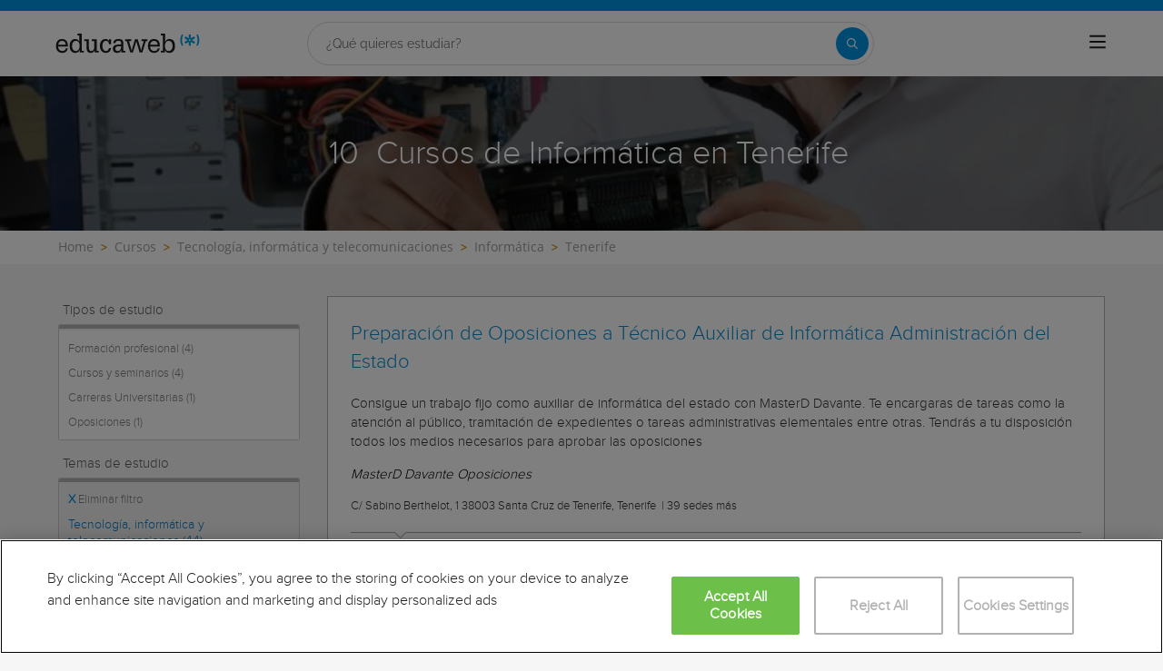

--- FILE ---
content_type: text/html; charset=utf-8
request_url: https://www.educaweb.com/cursos/informatica/tenerife/
body_size: 33494
content:

<!DOCTYPE html>
<html lang="es">
<head>
    <meta charset="UTF-8">
    <meta name="viewport" content="width=device-width, initial-scale=1.0">
        <title>Cursos de Informática en Tenerife - educaweb.com</title>
        <meta name="description" content="Cursos de Informática en Tenerife en Educaweb y empieza a aprender desde cualquier lugar.">


        <link rel="dns-prefetch" href="https://www.googletagmanager.com/" >


    

    <link rel="preconnect" data-static-server="" href="https://eu01.edcwb.com" crossorigin />

    
    <style>

    @font-face {
        font-family: 'Proxima';
        font-display: swap;
        src: url('https://eu01.edcwb.com/packages/fonts/proxima-nova/proximanova-regular-webfont.eot');
        src: url('https://eu01.edcwb.com/packages/fonts/proxima-nova/proximanova-regular-webfont.eot?#iefix') format('embedded-opentype'),
        url('https://eu01.edcwb.com/packages/fonts/proxima-nova/proximanova-regular-webfont.woff') format('woff'),
        url('https://eu01.edcwb.com/packages/fonts/proxima-nova/proximanova-regular-webfont.ttf') format('truetype'),
        url('https://eu01.edcwb.com/packages/fonts/proxima-nova/proximanova-regular-webfont.svg#proxima_nova_rgregular') format('svg');
        font-weight: normal;
        font-style: normal;
        -webkit-font-smoothing: antialiased;
    }
    @font-face {
        font-family: 'Proxima Light';
        font-display: swap;
        src: url('https://eu01.edcwb.com/packages/fonts/proxima-nova/proximanova-light-webfont.eot');
        src: url('https://eu01.edcwb.com/packages/fonts/proxima-nova/proximanova-light-webfont.eot?#iefix') format('embedded-opentype'),
        url('https://eu01.edcwb.com/packages/fonts/proxima-nova/proximanova-light-webfont.woff') format('woff'),
        url('https://eu01.edcwb.com/packages/fonts/proxima-nova/proximanova-light-webfont.ttf') format('truetype'),
        url('https://eu01.edcwb.com/packages/fonts/proxima-nova/proximanova-light-webfont.svg#proxima_novalight') format('svg');
        font-weight: normal;
        font-style: normal;
        -webkit-font-smoothing: antialiased;
    }
</style>
    



    
    <style>

        .hidden{display:none!important}@media(max-width:767px){.hidden-xs{display:none!important}}@media(min-width:768px)and (max-width:991px){.hidden-sm{display:none!important}}@media(min-width:992px)and (max-width:1199px){.hidden-md{display:none!important}}@media(min-width:1200px){.hidden-lg{display:none!important}}
.header__phone{align-items:center;justify-content:center;font-weight:600;transition:all ease-in-out .2s}@media screen and (max-width:767px){.header__phone{margin-right:5px}}.header__phone>div{font-family:"Proxima Light",Open Sans;display:flex;gap:10px;align-items:center;justify-content:center;transition:all ease-in-out .2s}@media only screen and (min-width:992px){.header__phone>div{font-size:19px}}.header__phone>div.hidden-vis{opacity:0;visibility:hidden}.header__phone>div i{display:inline-flex;color:#22993f;font-size:22px}@media screen and (max-width:374px){.header__phone>div i{display:none}}.mobile-nav{position:relative}.mobile-nav__user{display:none}@media screen and (min-width:520px){.mobile-nav__user{display:block;padding:3px 9px}}
/* form banner (below) in tpp and course-detail */
.rz-form--banner{padding:5px 25px 5px 25px}.rz-form__banner--phone{display:flex;flex-wrap:wrap;padding:15px 25px;background:#d7f0ff;flex:2;flex-shrink:0;align-content:center;justify-content:space-evenly}@media only screen and (min-width:768px){.rz-form__banner--phone{flex-wrap:nowrap}}.rz-form__banner--phone__info{gap:10px;flex-shrink:0;display:flex;flex-wrap:wrap;align-content:center;align-items:center;justify-content:center}@media only screen and (min-width:768px){.rz-form__banner--phone__info{gap:40px}}.rz-form__banner--phone__info__t{font-size:20px}.rz-form__banner--phone__info__st{color:#057cc6;font-size:20px}.rz-form__banner--phone__info__st>span{font-size:22px;font-family:Proxima Light,sans-serif;font-weight:600}.rz-form__banner--box{background:#fff;display:inline-flex;flex-wrap:wrap;gap:5px;justify-content:center;margin:5px 0 10px;max-width:100%;padding:10px 30px}.rz-form__banner--box e .rz-form__banner--phone__info{gap:10px}.rz-form__banner--box e .rz-form__banner--phone__info__t,.rz-form__banner--box e .rz-form__banner--phone__info__st{font-size:17px}.rz-form__banner--box e .rz-form__banner--phone__info__st{color:#057cc6}.rz-form__banner--box e .rz-form__banner--phone__info__st>span{font-weight:600}@media only screen and (min-width:768px){.rz-form__banner--box{box-shadow:5px 5px 12px #467595;gap:10px;margin:25px 0}}@media only screen and (min-width:992px){.rz-form__banner--box{gap:10px;max-width:400px;padding:15px 40px}.rz-form__banner--box .rz-form__banner--phone__info{gap:10px}.rz-form__banner--box .rz-form__banner--phone__info__t,.rz-form__banner--box .rz-form__banner--phone__info__st{font-size:20px}.rz-form__banner--box .rz-form__banner--phone__info__st{color:#057cc6}}.rz-form__banner--bgwhite{background:#fff}.rz-form__banner--bgwhite .rz-form__banner--phone__info{gap:10px}@media only screen and (min-width:768px){.rz-form__banner--bgwhite .rz-form__banner--phone__info{gap:8px}}@media(max-width:767px){.rz-form__banner.full{background:#fff}}@media only screen and (min-width:768px){.rz-form__banner.full{flex-wrap:wrap}}@media only screen and (min-width:992px){.rz-form__banner.full{flex-wrap:nowrap;margin:0 -15px}}
.w--100{width:100%}.jc--fe{justify-content:flex-end;-ms-flex-align:end}.d--f{display:flex;display:-ms-flexbox}.ai--c{align-items:center;-ms-flex-pack:center}.jc--fs{justify-content:flex-start;-ms-flex-align:start}.fd--c{flex-direction:column}.jc--c{justify-content:center;-ms-flex-align:center}.mobile-collapser{display:block}@media only screen and (min-width:768px){.mobile-collapser{display:none}}.mobile-collapse{display:none}@media only screen and (min-width:768px){.mobile-collapse{display:flex!important}}.mobile-hidden{display:none!important}@media only screen and (min-width:768px){.mobile-hidden{display:inherit!important}}.tab-hidden{display:none}@media only screen and (min-width:992px){.tab-hidden{display:inherit}}
/** muex-form */
.muex-form{padding:30px 0;background:#e2eef5;font-family:"Proxima Light",sans-serif!important}.muex-form__title{display:block;font-size:24px;font-family:"Proxima Light",sans-serif;color:#181838;font-weight:400;line-height:1.2;text-align:center;margin:0 0 18px}.muex-form__progress{display:flex;background:#fff;max-width:244px;margin:0 auto;border-radius:30px;overflow:hidden}.muex-form__progress__current{font-size:12px;color:#fff;font-weight:700;text-align:center;line-height:19px;background:#057cc6;border-radius:30px;min-width:44px}.muex-form__options-label{display:none;font-size:14px;color:#181838;font-weight:400;margin:0 0 8px}@media only screen and (min-width:768px){.muex-form__options-label{display:block}}.muex-form__options{display:grid;gap:12px;grid-template-columns:repeat(auto-fit,minmax(160px,1fr));margin-top:20px}@media screen and (min-width:530px)and (max-width:767px){.muex-form__options{grid-template-columns:repeat(auto-fit,minmax(240px,1fr))}}@media only screen and (min-width:768px){.muex-form__options{grid-template-columns:repeat(auto-fit,minmax(140px,1fr));margin-top:8px}}.muex-form__options__option:hover:before{background:#82bce1;transition:background .1s ease-in}.muex-form__options__option:before{content:"";display:block;min-width:16px;min-height:16px;max-width:16px;max-height:16px;border:1px solid #057cc6;box-shadow:0 1px 3px rgba(0,0,0,.08);border-radius:50%}.muex-form__support{padding-top:20px;text-align:center}.muex-form__support__t1{font-size:18px;margin-right:5px}.muex-form__support__t2{color:#057cc6;font-size:20px;font-weight:600}@media screen and (min-width:768px)and (max-width:991px){.muex-form{margin-top:0px}}
.muex-form__options__option{display:flex;align-items:center;gap:6px;font-size:13px;color:#181838;border-radius:4px;background:#fff;border:1px solid #057cc6;padding:10px 7px;cursor:pointer;line-height:1}@media only screen and (min-width:768px) {.muex-form__options__option{font-size:14px;gap:12px;padding:11px 12px;}};
    </style>

    <style>

        .card--skeleton{background:#fff!important}
.card--skeleton ul li,
.card--skeleton ul li a,
.card--skeleton .card-text--skeleton, .card-text--skeleton, 
.card--skeleton .icon,
.card--skeleton select{border:0;background:#ebebeb!important;color:#ebebeb!important;border-radius:5px;position:relative;z-index:1;overflow:hidden}
.card--skeleton .icon{width:30px;height:30px;background-image: linear-gradient(90deg,#dbdbdb,#e1e1e1);animation: shimmer 2s infinite;}
.card--skeleton .icon:before{opacity:0;}
.card--skeleton ul li:after,.card-text--skeleton:after, .card--skeleton .card-text--skeleton:after, 
.card--skeleton select:after{position:absolute;z-index:2;top:0;right:0;bottom:0;left:0;transform:translateX(-100%);background-image:linear-gradient(90deg,#e9e9e9, #dfdfdf);animation:shimmer 2s infinite;content:''}
.card--skeleton img{opacity:1!important;}@keyframes shimmer{100%{transform:translateX(100%)}}
[data-form-center-main] .card-text--skeleton {
    max-height: 40px;
}
.card--skeleton {
    position: relative;
}
.card-text--skeleton:before {
    position: absolute;
    z-index: 2;
    top: 0;
    right: 0;
    bottom: 0;
    left: 0;
    background-image: linear-gradient(90deg, #e9e9e9, #dfdfdf);
    content: '';
}
;
    </style>



        <style>



        .grid {
    display: flex;
    display: -ms-flexbox;
    flex-flow: row wrap
}

@media(min-width: 0px)and (max-width: 767px) {
    .grid .col-2 {
        flex: 1;
        padding: 15px 0
    }

    .grid .col-6 {
        flex: 2;
        flex-basis: 100%
    }
}

@media(min-width: 768px)and (max-width: 991px) {
    .grid .col-2 {
        flex: 1
    }

    @supports(display: grid) {
        .grid .col-6 {
            flex: 2;
            display: flex;
            display: -ms-flexbox
        }
    }

    .grid .col-4 {
        flex-basis: 100%
    }

        .grid .col-4 > ul {
            margin: auto -15px;
            flex-basis: 100%
        }

            .grid .col-4 > ul > li {
                flex-grow: 0
            }

                .grid .col-4 > ul > li:last-child {
                    margin-left: auto
                }
}

@media(min-width: 992px) {
    .grid > div {
        display: flex;
        display: -ms-flexbox;
        flex-grow: 1;
        -ms-flex-positive: 1
    }
}

@media(min-width: 75rem) {
    .grid {
        display: flex;
        display: -ms-flexbox
    }

    @supports(display: grid) {
        .grid {
            grid-auto-flow: column;
            display: grid;
            grid-gap: 0 30px;
            margin: 0 auto;
            grid-template-columns: repeat(12, 1.16fr);
            -ms-grid-columns: repeat(12, 1fr)
        }

        .col-2 {
            grid-column-start: span 2;
            -ms-grid-column: span 2
        }

        .col-4 {
            grid-column-start: span 4;
            -ms-grid-column: span 4
        }

        .col-6 {
            grid-column-start: span 6;
            -ms-grid-column: span 6
        }

        .col-12 {
            grid-column-start: span 12;
            -ms-grid-column: span 12
        }
    }
}

@media(max-width: 767px) {
    .hidden-xs {
        display: none !important
    }
}

@media(min-width: 768px)and (max-width: 991px) {
    .hidden-sm {
        display: none !important
    }
}

@media(min-width: 992px)and (max-width: 1199px) {
    .hidden-md {
        display: none !important
    }
}

@media(min-width: 1200px) {
    .hidden-lg {
        display: none !important
    }
}

.rowf {
    display: flex;
    flex-wrap: wrap;
    margin-right: -15px;
    margin-left: -15px;
}

[class^=common-]:before, body, html {
    -webkit-font-smoothing: antialiased;
}

html {
    -webkit-text-size-adjust: 100%
}

[type=button], [type=submit], button {
    -webkit-appearance: button;
}

.o-breadcrumbs, .o-breadcrumbs-list {
    background-color: #fff;
}

.o-btn, ul ul {
    margin-bottom: 0;
}

.doubleclick-home, .o-banner, .o-btn {
    text-align: center;
}

a, header a {
    color: #057cc6;
}

header .nav-main__menu__list__elem > a, header .nav-top__list > li {
    text-transform: uppercase;
}

.o-btn, .o-serp-icon, img {
    vertical-align: middle;
}

.scrollTop--v1, a {
    text-decoration: none;
}

[class^=common-]:before, [class^=icon-]:before {
    font-style: normal !important;
    font-variant: normal !important;
    text-transform: none !important;
    speak: none;
}

.au-list, .o-nav-helplinks, header .nav-main {
    box-shadow: 0 1px 3px rgba(0, 0, 0, .25), 0 -1px 0 rgba(0, 0, 0, .1) inset;
}

[class*=colf-] {
    flex-basis: 100%;
    flex-grow: 1;
    max-width: 100%;
    flex-direction: column;
    padding-left: 15px;
    padding-right: 15px;
    position: relative;
}

.container, .container-fluid {
    padding-right: 15px;
    padding-left: 15px;
    margin-right: auto;
    margin-left: auto;
}

@media(min-width:0px) {
    .colf-xs-1, .colf-xs-10, .colf-xs-11, .colf-xs-12, .colf-xs-2, .colf-xs-3, .colf-xs-4, .colf-xs-5, .colf-xs-6, .colf-xs-7, .colf-xs-8, .colf-xs-9 {
        padding-left: 15px;
        padding-right: 15px;
    }

    .colf-xs-1 {
        max-width: 8.3333333333%;
        flex: 0 0 8.3333333333%
    }

    .colf-xs-2 {
        max-width: 16.6666666667%;
        flex: 0 0 16.6666666667%
    }

    .colf-xs-3 {
        max-width: 25%;
        flex: 0 0 25%
    }

    .colf-xs-4 {
        max-width: 33.3333333333%;
        flex: 0 0 33.3333333333%
    }

    .colf-xs-5 {
        max-width: 41.6666666667%;
        flex: 0 0 41.6666666667%
    }

    .colf-xs-6 {
        max-width: 50%;
        flex: 0 0 50%
    }

    .colf-xs-7 {
        max-width: 58.3333333333%;
        flex: 0 0 58.3333333333%
    }

    .colf-xs-8 {
        max-width: 66.6666666667%;
        flex: 0 0 66.6666666667%
    }

    .colf-xs-9 {
        max-width: 75%;
        flex: 0 0 75%
    }

    .colf-xs-10 {
        max-width: 83.3333333333%;
        flex: 0 0 83.3333333333%
    }

    .colf-xs-11 {
        max-width: 91.6666666667%;
        flex: 0 0 91.6666666667%
    }

    .colf-xs-12 {
        max-width: 100%;
        flex: 0 0 100%
    }
}

@media(min-width:320px) {
    .colf-mb-1, .colf-mb-10, .colf-mb-11, .colf-mb-12, .colf-mb-2, .colf-mb-3, .colf-mb-4, .colf-mb-5, .colf-mb-6, .colf-mb-7, .colf-mb-8, .colf-mb-9 {
        padding-left: 15px;
        padding-right: 15px;
    }

    .colf-mb-1 {
        max-width: 8.3333333333%;
        flex: 0 0 8.3333333333%
    }

    .colf-mb-2 {
        max-width: 16.6666666667%;
        flex: 0 0 16.6666666667%
    }

    .colf-mb-3 {
        max-width: 25%;
        flex: 0 0 25%
    }

    .colf-mb-4 {
        max-width: 33.3333333333%;
        flex: 0 0 33.3333333333%
    }

    .colf-mb-5 {
        max-width: 41.6666666667%;
        flex: 0 0 41.6666666667%
    }

    .colf-mb-6 {
        max-width: 50%;
        flex: 0 0 50%
    }

    .colf-mb-7 {
        max-width: 58.3333333333%;
        flex: 0 0 58.3333333333%
    }

    .colf-mb-8 {
        max-width: 66.6666666667%;
        flex: 0 0 66.6666666667%
    }

    .colf-mb-9 {
        max-width: 75%;
        flex: 0 0 75%
    }

    .colf-mb-10 {
        max-width: 83.3333333333%;
        flex: 0 0 83.3333333333%
    }

    .colf-mb-11 {
        max-width: 91.6666666667%;
        flex: 0 0 91.6666666667%
    }

    .colf-mb-12 {
        max-width: 100%;
        flex: 0 0 100%
    }
}

@media(min-width:768px) {
    .container {
        width: 750px;
    }

    .colf-sm-1, .colf-sm-10, .colf-sm-11, .colf-sm-12, .colf-sm-2, .colf-sm-3, .colf-sm-4, .colf-sm-5, .colf-sm-6, .colf-sm-7, .colf-sm-8, .colf-sm-9 {
        padding-left: 15px;
        padding-right: 15px;
    }

    .colf-sm-1 {
        max-width: 8.3333333333%;
        flex: 0 0 8.3333333333%
    }

    .colf-sm-2 {
        max-width: 16.6666666667%;
        flex: 0 0 16.6666666667%
    }

    .colf-sm-3 {
        max-width: 25%;
        flex: 0 0 25%
    }

    .colf-sm-4 {
        max-width: 33.3333333333%;
        flex: 0 0 33.3333333333%
    }

    .colf-sm-5 {
        max-width: 41.6666666667%;
        flex: 0 0 41.6666666667%
    }

    .colf-sm-6 {
        max-width: 50%;
        flex: 0 0 50%
    }

    .colf-sm-7 {
        max-width: 58.3333333333%;
        flex: 0 0 58.3333333333%
    }

    .colf-sm-8 {
        max-width: 66.6666666667%;
        flex: 0 0 66.6666666667%
    }

    .colf-sm-9 {
        max-width: 75%;
        flex: 0 0 75%
    }

    .colf-sm-10 {
        max-width: 83.3333333333%;
        flex: 0 0 83.3333333333%
    }

    .colf-sm-11 {
        max-width: 91.6666666667%;
        flex: 0 0 91.6666666667%
    }

    .colf-sm-12 {
        max-width: 100%;
        flex: 0 0 100%
    }
}

@media(min-width:992px) {
    .container {
        width: 970px;
    }

    .colf-md-1, .colf-md-10, .colf-md-11, .colf-md-12, .colf-md-2, .colf-md-3, .colf-md-4, .colf-md-5, .colf-md-6, .colf-md-7, .colf-md-8, .colf-md-9 {
        padding-left: 15px;
        padding-right: 15px;
    }

    .colf-md-1 {
        max-width: 8.3333333333%;
        flex: 0 0 8.3333333333%
    }

    .colf-md-2 {
        max-width: 16.6666666667%;
        flex: 0 0 16.6666666667%
    }

    .colf-md-3 {
        max-width: 25%;
        flex: 0 0 25%
    }

    .colf-md-4 {
        max-width: 33.3333333333%;
        flex: 0 0 33.3333333333%
    }

    .colf-md-5 {
        max-width: 41.6666666667%;
        flex: 0 0 41.6666666667%
    }

    .colf-md-6 {
        max-width: 50%;
        flex: 0 0 50%
    }

    .colf-md-7 {
        max-width: 58.3333333333%;
        flex: 0 0 58.3333333333%
    }

    .colf-md-8 {
        max-width: 66.6666666667%;
        flex: 0 0 66.6666666667%
    }

    .colf-md-9 {
        max-width: 75%;
        flex: 0 0 75%
    }

    .colf-md-10 {
        max-width: 83.3333333333%;
        flex: 0 0 83.3333333333%
    }

    .colf-md-11 {
        max-width: 91.6666666667%;
        flex: 0 0 91.6666666667%
    }

    .colf-md-12 {
        max-width: 100%;
        flex: 0 0 100%
    }
}

@media(min-width:1200px) {
    .container {
        width: 1170px;
    }

    .colf-lg-1, .colf-lg-10, .colf-lg-11, .colf-lg-12, .colf-lg-2, .colf-lg-3, .colf-lg-4, .colf-lg-5, .colf-lg-6, .colf-lg-7, .colf-lg-8, .colf-lg-9 {
        padding-left: 15px;
        padding-right: 15px;
    }

    .colf-lg-1 {
        max-width: 8.3333333333%;
        flex: 0 0 8.3333333333%
    }

    .colf-lg-2 {
        max-width: 16.6666666667%;
        flex: 0 0 16.6666666667%
    }

    .colf-lg-3 {
        max-width: 25%;
        flex: 0 0 25%
    }

    .colf-lg-4 {
        max-width: 33.3333333333%;
        flex: 0 0 33.3333333333%
    }

    .colf-lg-5 {
        max-width: 41.6666666667%;
        flex: 0 0 41.6666666667%
    }

    .colf-lg-6 {
        max-width: 50%;
        flex: 0 0 50%
    }

    .colf-lg-7 {
        max-width: 58.3333333333%;
        flex: 0 0 58.3333333333%
    }

    .colf-lg-8 {
        max-width: 66.6666666667%;
        flex: 0 0 66.6666666667%
    }

    .colf-lg-9 {
        max-width: 75%;
        flex: 0 0 75%
    }

    .colf-lg-10 {
        max-width: 83.3333333333%;
        flex: 0 0 83.3333333333%
    }

    .colf-lg-11 {
        max-width: 91.6666666667%;
        flex: 0 0 91.6666666667%
    }

    .colf-lg-12 {
        max-width: 100%;
        flex: 0 0 100%
    }
}

@media(min-width:1400px) {
    .colf-xl-1, .colf-xl-10, .colf-xl-11, .colf-xl-12, .colf-xl-2, .colf-xl-3, .colf-xl-4, .colf-xl-5, .colf-xl-6, .colf-xl-7, .colf-xl-8, .colf-xl-9 {
        padding-left: 15px;
        padding-right: 15px;
    }

    .colf-xl-1 {
        max-width: 8.3333333333%;
        flex: 0 0 8.3333333333%
    }

    .colf-xl-2 {
        max-width: 16.6666666667%;
        flex: 0 0 16.6666666667%
    }

    .colf-xl-3 {
        max-width: 25%;
        flex: 0 0 25%
    }

    .colf-xl-4 {
        max-width: 33.3333333333%;
        flex: 0 0 33.3333333333%
    }

    .colf-xl-5 {
        max-width: 41.6666666667%;
        flex: 0 0 41.6666666667%
    }

    .colf-xl-6 {
        max-width: 50%;
        flex: 0 0 50%
    }

    .colf-xl-7 {
        max-width: 58.3333333333%;
        flex: 0 0 58.3333333333%
    }

    .colf-xl-8 {
        max-width: 66.6666666667%;
        flex: 0 0 66.6666666667%
    }

    .colf-xl-9 {
        max-width: 75%;
        flex: 0 0 75%
    }

    .colf-xl-10 {
        max-width: 83.3333333333%;
        flex: 0 0 83.3333333333%
    }

    .colf-xl-11 {
        max-width: 91.6666666667%;
        flex: 0 0 91.6666666667%
    }

    .colf-xl-12 {
        max-width: 100%;
        flex: 0 0 100%
    }
}

.colf-o-1, .colf-o-1-2, .f-o--1-2 {
    order: 1;
}

.f-o--1-2 {
    order: 1
}

@media only screen and (min-width: 768px) {
    .f-o--1-2 {
        order: 2
    }
}

.f-o--2-1 {
    order: 2
}

@media only screen and (min-width: 768px) {
    .f-o--2-1 {
        order: 1
    }
}

@font-face {
    font-family: edw-font-common;
    font-display: swap;
    font-weight: 400;
    font-style: normal;
}

[class^=common-]:before {
    font-family: edw-font-common !important;
    font-weight: 400 !important;
    line-height: 1;
    -moz-osx-font-smoothing: grayscale;
}

html {
    line-height: 1.15;
}

body {
    margin: 0;
}

button, input {
    font-family: inherit;
    font-size: 100%;
    line-height: 1.15;
    overflow: visible;
}

    [type=button]::-moz-focus-inner, [type=submit]::-moz-focus-inner, button::-moz-focus-inner {
        border-style: none;
        padding: 0;
    }

.visible-sm, .visible-xs {
    display: none !important;
}

[type=button]:-moz-focusring, [type=submit]:-moz-focusring, button:-moz-focusring {
    outline: ButtonText dotted 1px;
}

::-webkit-file-upload-button {
    -webkit-appearance: button;
    font: inherit;
}

*, :after, :before {
    box-sizing: border-box;
    box-sizing: border-box;
}

html {
    font-family: sans-serif;
    -ms-text-size-adjust: 100%
}

button, h1, h2, input {
    font-family: inherit;
}

.d--b, .mobile-collapser, .o-nav-helplinks__item, header, main, nav, section {
    display: block;
}

.mobile-collapse, .tab-hidden {
    display: none;
}

.tab-hidden {
    display: none
}

@media only screen and (min-width: 992px) {
    .tab-hidden {
        display: inherit
    }
}

.mobile-collapser {
    display: block
}

@media only screen and (min-width: 768px) {
    .mobile-collapser {
        display: none
    }
}

.mobile-collapse {
    display: none
}

@media only screen and (min-width: 768px) {
    .mobile-collapse {
        display: flex !important
    }
}

a {
    background-color: transparent;
}

b {
    font-weight: 700;
}

h1 {
    margin: .67em 0;
}

img {
    border: 0;
    max-width: 100%;
    height: auto;
}

button, input {
    margin: 0;
    font: inherit;
    color: inherit;
}

[class^=icon-]:before, body {
    -webkit-font-smoothing: antialiased;
    -moz-osx-font-smoothing: grayscale;
}

button {
    overflow: visible;
    text-transform: none;
}

    button::-moz-focus-inner, input::-moz-focus-inner {
        padding: 0;
        border: 0;
    }

input {
    line-height: normal;
}

html {
    font-size: 10px;
    overflow-x: hidden;
}

button, input {
    font-size: inherit;
    line-height: inherit;
}

h1, h2 {
    font-weight: 500;
    line-height: 1.1;
    color: inherit;
    margin-top: 20px;
    margin-bottom: 10px;
}

.scrollTop--v1, body {
    font-family: Raleway, sans-serif;
}

.o-btn, body {
    line-height: 1.42857143;
}

h1 {
    font-size: 36px;
}

h2 {
    font-size: 30px;
}

@-ms-viewport {
    width: device-width;
}

ol, ul {
    margin: 0;
    padding: 0;
}

li {
    list-style: none;
}

body {
    color: #333;
    text-rendering: optimizeLegibility;
    font-size: 15px;
    background: #f6f6f6;
}

.o-box--inner {
    padding: 0 20px;
}

.o-banner {
    position: relative;
    z-index: 0;
    display: flex;
    align-items: center;
    justify-content: center;
    flex-direction: column;
    padding: 20px;
}

.au-list, .o-banner--overlay:after {
    position: absolute;
    width: 100%;
    left: 0;
}

@media only screen and (min-width: 768px) {
    .o-banner {
        min-height: 170px
    }
}

.o-banner--overlay:after {
    content: "";
    height: 100%;
    top: 0;
    background-color: #000;
    opacity: .55;
    z-index: -1;
}

.doubleclick-home {
    margin-top: 30px;
}

    .doubleclick-home > div {
        background: #e9e9e9;
        min-width: 728px;
        min-height: 90px;
        max-width: 100%;
        padding: 15px;
    }

.o-breadcrumbs-list {
    display: flex;
    flex-wrap: nowrap;
    list-style: none;
    margin-bottom: 0;
    padding: 8px 0;
    overflow-x: auto;
}

    .o-breadcrumbs-list > li {
        display: inline-flex;
        padding-right: 3px;
        flex: none;
    }

        .o-breadcrumbs-list > li + li::before {
            content: ">";
            font-size: 13px;
            color: #d68505;
            font-weight: 600;
            padding: 0 5px;
        }

        .o-breadcrumbs-list > li > a {
            color: #9e9e9d;
            text-decoration: none;
            font-size: 14px;
            font-family: "Open Sans", sans-serif;
        }

.o-btn {
    display: inline-block;
    font-weight: 600;
    background-image: none;
    border: 1px solid transparent;
    white-space: normal;
    word-break: break-all;
    padding: 6px 12px;
    background-color: #9d2f67;
    color: #fff;
    border-bottom: 3px solid #720144;
    width: 100%;
    border-radius: 0;
    font-size: 18px;
    letter-spacing: .7px;
}

.au-list {
    top: 24px;
    border-top: 2px solid #008dd4 !important;
    z-index: 1050;
    color: #5c5c5c !important;
    background: #fff;
}


.o-nav-helplinks {
    background: #f6f6f6;
    height: 100%;
    display: flex;
    min-height: inherit;
    flex-direction: column;
    justify-content: space-evenly;
    gap: 20px;
    padding: 12px 15px;
}

.o-nav-helplinks {
    display: flex;
    min-height: inherit;
    flex-direction: column;
    justify-content: space-evenly;
}

@media only screen and (min-width: 768px) {
    .o-nav-helplinks {
        background: transparent;
        box-shadow: none;
        padding: 30px 15px
    }
}

.o-serp-icon {
    display: inline-block;
    width: 26px;
    height: 27px;
}

.o-serp-icon__more {
    background-position: 0 -724px;
    width: 13px;
    height: 12px;
}

.o-serp-c-icon {
    display: inline-block;
    overflow: hidden;
    text-indent: -9999px;
    text-align: left;
}

.rz-modal, .scrollTop--v1 {
    display: none;
    position: fixed;
    right: 0;
}

.rz-modal__h, .scrollTop--v1 {
    color: #fff;
    text-align: center;
}

.o-serp-c-icon_official {
    background-position: -20px -239px;
    width: 26px;
    height: 22px;
}

.o-serp-c-icon__cat {
    background-position: -20px -444px;
    width: 20px;
    height: 20px;
}

.o-serp-c-icon__mod {
    background-position: -20px -281px;
    width: 22px;
    height: 22px;
}

.o-serp-c-icon__pri {
    background-position: -20px -197px;
    width: 28px;
    height: 22px;
}

.o-serp-c-icon__dur {
    background-position: -20px -323px;
    width: 22px;
    height: 22px;
}

.scrollTop--v1 {
    -webkit-animation: 1s fadeIn;
    animation: 1s fadeIn;
    opacity: 1;
    padding: 2px;
    z-index: 999;
    height: 35px;
    background-color: #057cc6;
    font-size: 15px;
    line-height: 2.2;
    bottom: 0;
    width: 100%
}

.rz-modal, .rz-modal__scroll {
    overflow-x: hidden;
    width: 100%;
    background: #fff;
}

.ico-1-5x {
    font-size: 1.5em;
}

.rz-modal {
    opacity: 0;
    top: 0;
    left: 0;
    z-index: 99999;
    height: 100% !important;
    max-height: 100%;
    overflow-y: hidden;
    margin: 0 auto;
}

    .rz-modal:before {
        content: "";
        position: fixed;
        width: 100%;
        height: 100%;
        top: 0;
        left: 0;
        right: 0;
        bottom: 0;
        background: rgba(0, 0, 0, .2);
    }

.rz-modal__scroll {
    overflow-y: auto;
    max-height: 99.9%;
    height: 100%;
    position: relative;
}

.rz-modal__h {
    position: relative;
    background-color: #057cc6;
    padding: 15px;
    min-height: 75px;
}

.rz-modal__h__t {
    position: relative;
    display: flex;
    align-items: center;
}

.rz-modal .rz-modal__h__t__close {
    flex-shrink: 0;
    padding: 0;
    font-size: 15px;
    border-radius: 50%;
    width: 25px;
    height: 25px;
    background: #057cc6;
    color: #fff;
    position: absolute;
    right: 15px !important;
    top: 15px !important;
    font-weight: 700;
    z-index: 2;
    margin-top: 0;
    text-align: center;
    border: 2px solid #fff;
}

.rz-modal__b {
    position: relative;
    background-color: #fff;
}

.rz-modal__b__c {
    min-height: 400px;
    margin: 0;
    position: relative;
}

@media (max-width:767px) {
    .hidden-sm {
        display: none;
    }

    .hidden-xs {
        display: none !important;
    }
}

@media (min-width:768px)and (max-width:991px) {
    .hidden-sm {
        display: none !important;
    }
}

@media (min-width:992px)and (max-width:1199px) {
    .hidden-md {
        display: none !important;
    }
}

.por {
    position: relative;
}

.d--ib {
    display: inline-block;
}

.d--f {
    display: flex;
    display: -ms-flexbox;
}

.fd--c {
    flex-direction: column;
}

.ai--c {
    align-items: center;
    -ms-flex-pack: center;
}

.as--c {
    align-self: center;
    -ms-flex-pack: center;
}

.jc--sb {
    justify-content: space-between;
}

.jc--fs {
    justify-content: flex-start;
    -ms-flex-align: start;
}

.jc--fe {
    justify-content: flex-end;
    -ms-flex-align: end;
}

.jc--c {
    justify-content: center;
    -ms-flex-align: center;
}

.fg--1 {
    flex-grow: 1;
    -ms-flex-positive: 1;
}

.fg--2 {
    flex-grow: 2;
    -ms-flex-positive: 2;
}

.fs--0, .o-nav-helplinks__icon {
    flex-shrink: 0;
}

.fs--0 {
    width: auto;
    -ms-flex-negative: 0;
}

.fb--col3 {
    flex-basis: 25%;
    width: 25%
}

.fb--col9 {
    flex-basis: 75%;
    width: 25%
}

.w--100 {
    width: 100%
}

.mw--100 {
    max-width: 100% !important;
}

.c0 {
    color: #000;
}

.c1 {
    color: #057cc6 !important;
}

.fs--i {
    font-style: italic;
}

.ta--r {
    text-align: right;
}

.sz-filters-btn, .sz-results .sz-result__i > div {
    text-align: center;
}

.fs--12 {
    font-size: 12px;
}

.fs--15, .sz-results .sz-result .o-btn {
    font-size: 15px;
}

.fs--16 {
    font-size: 16px;
}

.fs--18 {
    font-size: 18px;
}

.lh--16 {
    line-height: 16px;
}

.m-a-0 {
    margin: 0 !important;
}

.m-l-5 {
    margin-left: 5px;
}

.m-r-5 {
    margin-right: 5px;
}

.m-r-10 {
    margin-right: 10px;
}

.m-t-20 {
    margin-top: 20px;
}

.m-t-15 {
    margin-top: 15px;
}

.m-b-5 {
    margin-bottom: 5px;
}

.p-a-0 {
    padding: 0 !important;
}

.common-arrow-simple-bottom:before {
    content: "f"
}

.common-arrow-simple-top:before {
    content: "i"
}

.common-pencil-footer:before {
    content: "s"
}

.common-person-footer:before {
    content: "t"
}

.common-star-footer:before {
    content: "a"
}

[class^=icon-]:before {
    font-family: form-new-19 !important;
    font-weight: 400 !important;
    line-height: 1;
}

body, html {
    scroll-behavior: smooth;
}

.sz-filters-btn {
    font-size: 18px;
    padding: 4px 10px;
    border: 1px solid #b3b3b3;
    border-bottom: 3px solid #057cc6;
    background: #fff;
    color: #057cc6;
    font-family: "Proxima Light";
    font-weight: 600;
}

.sz-filters .sz-f__box {
    position: relative;
    background-color: #f1f1f1;
    border: 1px solid #ccc;
    margin-bottom: 10px;
    border-radius: 2px;
    font-family: "Open Sans", sans-serif;
}

.sz-filters .sz-f__box__sel {
    position: relative;
    list-style: none;
    margin: 0;
    background-color: #f1f1f1;
    border-radius: 2px;
    border: 0;
}

.sz-filters .sz-f__box__sel__v {
    border: 0;
    font-size: 14px;
    font-weight: 500;
    color: #5c5c5c;
    text-transform: none;
    background-color: #f1f1f1;
    border-radius: 2px;
}

.sz-filters .sz-f__box__list li a, .sz-filters .sz-f__box__list li span, .sz-filters .sz-f__box__sel__x {
    color: gray;
    font-size: 13px;
    line-height: 18px;
    font-family: Raleway, sans-serif;
    font-weight: 400;
}

.sz-filters .sz-f__box__sel__v span {
    position: absolute;
    font-size: 9px;
    top: 10px;
    right: 15px;
    display: block;
}

.sz-filters .sz-f__box__sel__x {
    border: 0;
    width: 100%;
    background: #fff;
    text-align: left;
    padding: 10px 10px 0;
}

@media (max-width:768px) {
    .sz-filters .sz-f__box__sel {
        display: flex;
        flex-direction: column;
    }

    .sz-filters .sz-f__box__sel__x {
        order: 2;
        background: #fff;
        padding-bottom: 5px;
    }
}

.sz-filters .sz-f__box__sel__x .spc {
    color: #008dd4;
    font-weight: 600;
}

.sz-filters .sz-f__box__list {
    background: #fff;
    padding: 6px 10px;
}

    .sz-filters .sz-f__box__list li {
        padding: 3px 0;
    }

.sz-filters .sz-f__prov {
    border-top: 1px dotted #c9c9c9;
}

    .sz-filters .sz-f__prov ~ li {
        border: none;
    }

.sz-filters .sz-f__t {
    font-size: 15px;
    text-align: left;
    padding: 5px;
    font-family: Raleway, sans-serif;
    color: #5c5c5c;
}

.o-nav-helplinks .colf-md-4 {
    align-items: stretch;
    display: inline-grid;
    flex: 1;
}

.o-nav-helplinks__item {
    margin-left: 0 !important;
    background-color: #fff;
    display: flex;
    box-shadow: 1px 3px 5px #ccc;
    color: #008dd4;
    font-size: 17px;
    line-height: 20px;
    padding: 15px 10px;
    justify-content: center;
    align-items: center;
    gap: 5px;
}

.o-banner__h1 {
    display: inline;
    color: #333;
    font-size: 25px;
    margin: 0;
}

@media only screen and (min-width: 768px) {
    .o-banner__h1 {
        color: #fff;
        font-size: 36px;
        padding: 0
    }
}

.o-banner__h1--cont {
    display: inline;
    line-height: 40px;
    flex-shrink: 0;
    padding: 0 15px;
}

.sz-results {
    padding-top: 15px;
}

    .sz-results .sz-result:first-child {
        margin-top: 0 !important;
    }

@media only screen and (min-width: 768px) {
    .sz-top {
        margin-top: 20px
    }
}

.sz-top-t {
    display: flex;
    align-items: center;
    gap: 20px;
    justify-content: space-between;
    font-size: 18px;
    color: #6c6c6c;
    margin-top: 15px;
    margin-bottom: 30px;
}

    .sz-top-t > h2 {
        flex-shrink: 0;
        font-size: 26px;
        margin: 0;
        border: 0;
    }

    .sz-top-t > .bar {
        width: 90%;
        height: 1px;
        background: #515151;
    }

.sz-top-temas {
    display: flex;
    gap: 15px;
    margin-bottom: 15px;
}

.sz-top-temas__tema {
    flex: 1;
    height: 110px;
    display: flex;
    justify-content: center;
    align-items: center;
    text-align: center;
    font-size: 16px;
    color: #fff;
    padding: 5px;
    text-shadow: 0 1px 1px #000;
    word-break: break-word;
    position: relative;
}

@media (max-width:780px) {
    .sz-top-t > .bar {
        display: none;
    }

    .sz-top-temas {
        margin-top: 15px;
        margin-bottom: 5px;
    }

    .sz-top-temas__tema {
        width: 50%
    }

        .sz-top-temas__tema:nth-child(n+3) {
            display: none;
        }
}

.sz-top-temas__tema > picture {
    position: absolute;
    top: 0;
    left: 0;
    z-index: -1;
    width: 100%;
    height: 100%
}

    .sz-top-temas__tema > picture > img {
        -o-object-fit: cover;
        object-fit: cover;
        display: block;
        width: 100%;
        height: 100%
    }

@media (max-width:420px) {
    .sz-filters-video__l {
        flex: 1;
        max-width: 100%
    }
}

.sz-results .sz-result {
    padding: 25px;
    background: #fff;
    margin-bottom: 15px;
    border: 1px solid #b3b3b3;
}

.sz-results .sz-result__t {
    word-break: break-word;
    color: #008dd4;
    font-size: 22px;
    font-weight: 400;
    margin: 0;
    font-family: Raleway;
    word-break: break-word;
}

.sz-results .sz-result__b {
    padding: 20px 0 10px;
    position: relative;
}

.sz-results .sz-result__b--b {
    padding: 20px 0;
    margin-bottom: 15px;
    border-bottom: 1px solid #a7a7a7;
}

    .sz-results .sz-result__b--b:before {
        content: "";
        position: absolute;
        left: 6%;
        bottom: -8px;
        background-position: -20px -484px;
        width: 13px;
        height: 8px;
        clear: both;
        z-index: 4;
    }

    .sz-results .sz-result__b--b:after {
        content: "";
        position: absolute;
        left: 6%;
        bottom: -1px;
        width: 13px;
        height: 8px;
        clear: both;
        background: #fff;
    }

.sz-results .sz-result__i__price {
    padding: 0 15px;
}

.o-box {
    padding: 20px 20px 5px 20px;
    line-height: 1.4;
    background-color: #fff;
}

.sz-info-box p {
    margin: 0;
}

.sz-info-box {
    margin-bottom: 30px;
    padding: 20px;
}

.o-listmenu2 {
    padding: 12px;
    display: flex;
    flex-wrap: wrap;
    justify-content: center;
    margin-bottom: 20px;
}

.o-listmenu2__li {
    display: flex;
    justify-content: center;
    align-items: center;
    gap: 10px;
}

.o-listmenu2__liul {
    display: flex;
    flex: 1;
    width: 100%;
    justify-content: center;
    align-items: center;
}

.sz-pagination ul {
    padding: 0;
    display: flex;
    margin-left: 0;
    flex-wrap: wrap;
    flex-direction: row;
    justify-content: center;
}




.sz-results{padding-top:15px}.sz-results .sz-result__btn{display:flex;flex-direction:column;gap:8px;margin-top:15px}.sz-results .sz-result__btn.no-brochure{flex-direction:row-reverse}@media only screen and (min-width:768px){.sz-results .sz-result__btn.no-brochure{flex-direction:row}}@media only screen and (min-width:768px){.sz-results .sz-result__btn{flex-direction:row}}.sz-results .sz-result__btn [data-btn-call]{background-color:#5daa04}.sz-results .sz-result__btn [data-campaign]{flex:1}.sz-results .sz-result__btn>a:not(.fs--0){flex:2;order:2}@media only screen and (min-width:768px){.sz-results .sz-result__btn>a:not(.fs--0){order:1}}.sz-results .sz-result__btn>a:not(.fs--0)+div{gap:9px;order:1}@media only screen and (min-width:768px){.sz-results .sz-result__btn>a:not(.fs--0)+div{order:2}}.sz-results .sz-result__btn .o-btn--mag{background:#057cc6;flex:1}.sz-results .sz-result__btn .o-btn--whats{background:#208f3b;justify-content:center;align-items:center;display:flex;flex:0 1 10%}.sz-results .sz-result__btn .o-btn--whats>i{display:flex;font-size:22px}.sz-results .sz-result:first-child{margin-top:0!important}
@media(max-width:767px){.is-searchcourse .o-h1-mobile>div{display:flex;flex-direction:row-reverse;align-items:center;justify-content:flex-end;gap:5px}.is-searchcourse .o-h1-mobile>div>span{color:#528dd7;display:block;font-size:14px;line-height:initial;padding:0}.is-searchcourse .o-h1-mobile>div>h1{font-size:14px;line-height:initial}}.is-searchcourse main{display:flex;flex-direction:column}.is-searchcourse .o-toplink{display:none}.is-searchcourse .o-flex-container,.is-searchcourse .o-h1{order:1}.is-searchcourse .o-banner__h1--cont::after,.is-searchcourse .o-banner__h1--cont::before{content:""}@media(max-width:768px){.is-searchcourse .o-banner--overlay::after{content:none}.is-searchcourse .o-banner__h1--cont::before{content:"("}.is-searchcourse .o-banner__h1--cont::after{content:")"}.is-searchcourse .o-nav-helplinks{box-shadow:none;padding:12px 15px 0}};

        </style>





    <!-- Google Tag Manager -->
    <script>
    (function (w, d, s, l, i) {
            w[l] = w[l] || []; w[l].push({
                'gtm.start':
                    new Date().getTime(), event: 'gtm.js'
            }); var f = d.getElementsByTagName(s)[0],
                j = d.createElement(s), dl = l != 'dataLayer' ? '&l=' + l : ''; j.async = true; j.src =
                    'https://www.googletagmanager.com/gtm.js?id=' + i + dl; f.parentNode.insertBefore(j, f);
        })(window, document, 'script', 'dataLayer', 'GTM-56J423');</script>
    <!-- End Google Tag Manager -->



    
<script>
    var dataLayer = dataLayer || [];
    dataLayer.push({ 'edw_domain': 'educaweb.com' });

    dataLayer.push({ 'edw_active_ga': 'true' });
    dataLayer.push({ 'event': 'ga_active_event' });
    dataLayer.push({ 'ga4measurementid': 'G-HJNX3F2QKC' });

</script>


    
<img data-pixel data-src="/pagesearchstats/?si=2DlAp0scb4A=&ci=DVmOCfXUYnY=&ti=mo2HouybNhs=&mi=DVmOCfXUYnY=&gi=e8J7Wile7LQ=&np=hFPca4cgXdU=&nr=xXFPQsW/edw=&sc=wfY8ZunIocU=&cw=R8+rb38NrIA=&ct=R8+rb38NrIA=&pm=R8+rb38NrIA=&gt=R8+rb38NrIA=&gm=R8+rb38NrIA=&fm=R8+rb38NrIA=&st=R8+rb38NrIA=&ty=R8+rb38NrIA=&cs=sBWDee7lLzzEp7lvUmtRWqmdhRjCHr+q" width="1" height="1" alt="" style="display:none !important"/>

    
        <script>
        window.dataLayer = window.dataLayer || [];
        window.dataLayer.push({
            event: "centerViewTracking",
            centerViews: [{"IdMaestro":"115","Name":"MasterD Davante Oposiciones"},{"IdMaestro":"460","Name":"MasterD Davante"},{"IdMaestro":"460","Name":"MasterD Davante"},{"IdMaestro":"460","Name":"MasterD Davante"},{"IdMaestro":"460","Name":"MasterD Davante"},{"IdMaestro":"460","Name":"MasterD Davante"},{"IdMaestro":"4996","Name":"CIFP César Manrique"},{"IdMaestro":"4996","Name":"Universidad de La Laguna (ULL)"},{"IdMaestro":"4996","Name":"CIFP César Manrique"},{"IdMaestro":"4996","Name":"CIFP César Manrique"}]
        });
        </script>


    <link rel="icon" href="https://eu01.edcwb.com/assets/favicon.ico" type="image/x-icon">

    
    <link rel="icon" type="image/png" sizes="32x32" href="https://eu01.edcwb.com/assets/favicon-32x32.png">
    <link rel="icon" type="image/png" sizes="16x16" href="https://eu01.edcwb.com/assets/favicon-16x16.png">
    <link rel="apple-touch-icon" sizes="180x180" href="https://eu01.edcwb.com/assets/apple-touch-icon.png">

</head>



<body class=" " data-env="dist" data-cll="SearchCourse">
    



    <!-- Google Tag Manager (noscript) -->
    <noscript>
        <iframe src="https://www.googletagmanager.com/ns.html?id=GTM-56J423"
                height="0" width="0" style="display:none;visibility:hidden"></iframe>
    </noscript>
    <!-- End Google Tag Manager (noscript) -->


            <style id="v4header">

                header {
    background-color: #fff;
    border-top: 12px solid #0096e6;
    position: sticky;
    top: 0;
    z-index: 1000;
    padding: 12px 0;
    transition: all .3s ease;
    display: flex;
    height: auto
}

    header.if-header {
        z-index: 4
    }

@media only screen and (min-width: 768px) {
    header[data-header=v4] {
        height: auto
    }
}

header .kgrid__container {
    display: grid;
    align-items: center;
    grid-template-columns: 1fr auto 1fr auto
}

@media only screen and (min-width: 768px) {
    header .kgrid__container {
        grid-template-columns: 1fr auto 1fr auto;
        gap: 24px
    }
}

header .kgrid .logo {
    grid-column: 2;
    justify-self: center;
    order: 2
}

@media only screen and (min-width: 768px) {
    header .kgrid .logo {
        gap: 2rem;
        grid-column: auto;
        justify-self: left;
        order: 1
    }
}

header .kgrid .logo img {
    content: url('https://eu01.edcwb.com/assets//web/current/common/image/logo/educaonline/educaweb.svg');
    width: 153px
}

@media(min-width: 641px) {
    header .kgrid .logo img {
        min-width: 159px
    }
}

header .kgrid .phone-number {
    color: #0096e6;
    font-weight: bold;
    font-family: "Raleway Regular",sans-serif;
    font-size: 18px;
    line-height: 22px;
    display: flex;
    justify-self: end;
    order: 3;
    margin-right: 0
}

    header .kgrid .phone-number.hidden-vis {
        opacity: 0;
        visibility: hidden
    }

    header .kgrid .phone-number img {
        width: 48px;
        height: 48px
    }

header .kgrid .link {
    color: #009fe3;
    font-family: "Raleway Regular",sans-serif;
    font-size: 18px;
    line-height: 22px;
    display: none;
    justify-content: end
}

@media only screen and (min-width: 768px) {
    header .kgrid .link {
        display: flex
    }
}

header .kgrid .link a {
    text-decoration: none
}

header .kgrid .search-container, header .kgrid .phone-number {
    opacity: 0;
    visibility: hidden;
    transition: opacity .3s ease,visibility .3s
}

header .kgrid .search-container {
    display: none
}

@media only screen and (min-width: 768px) {
    header .kgrid .search-container {
        display: flex;
        order: 2
    }
}

header .kgrid .phone-number {
    opacity: 1;
    visibility: visible
}

@media only screen and (min-width: 768px) {
    header .kgrid .phone-number {
        display: flex;
        order: 3;
        margin-right: 4px
    }
}

header .kgrid .phone-number span {
    width: 48px;
    height: 48px
}

@media only screen and (min-width: 768px) {
    header .kgrid .phone-number span {
        width: auto;
        height: auto
    }
}

header .kgrid .burger-menu {
    order: 1;
    justify-self: start;
    justify-content: flex-start
}

@media only screen and (min-width: 768px) {
    header .kgrid .burger-menu {
        display: flex;
        order: 4;
        justify-content: flex-end;
        justify-self: end
    }
}

@media only screen and (min-width: 768px) {
    header.scrolled--form .kgrid__container {
        display: flex;
        gap: 12px;
        align-items: center;
        justify-content: space-between;
    }
}

@media only screen and (min-width: 768px)and (min-width: 768px) {
    header.scrolled--form .grid__container {
        gap: 24px
    }
}

@media only screen and (min-width: 768px) {
    header.scrolled--form .phone-number {
        display: flex;
        opacity: 1;
        visibility: visible;
        margin-right: 16px
    }

    header.scrolled--form .search-container {
        display: flex;
        opacity: 1;
        visibility: visible;
/*        flex: 1;*/
        order: 2
    }
}

/*@media only screen and (min-width: 768px)and (min-width: 768px) {
    header.scrolled--form .search-container {
        flex: 1
    }
}*/

header.scrolled {
    box-shadow: 0px 0px 10px 3px rgba(24,24,56,.1215686275);
    transition: all .3s ease
}

    header.scrolled .kgrid__container {
        display: flex;
        gap: 12px;
        align-items: center
    }

@media only screen and (min-width: 768px) {
    header.scrolled .grid__container {
        gap: 24px
    }
}

header.scrolled .grid__container .link {
    margin-right: 0
}

header.scrolled .search-container {
    display: flex;
    opacity: 1;
    visibility: visible;
    flex: 1;
    order: 2
}

@media only screen and (min-width: 768px) {
    header.scrolled .search-container {
        flex: inherit;
    }
}

@media only screen and (min-width: 768px) and (max-width: 1010px) {
    header.scrolled--form .search-container {
        flex: 1
    }
}

@media only screen and (min-width: 768px) {
    header.scrolled .phone-number {
        display: flex;
        opacity: 1;
        visibility: visible;
        margin-right: 16px
    }
}

header.scrolled .logo {
    grid-column: auto;
    justify-self: left;
    order: 1
}

    header.scrolled .logo > a {
        display: flex
    }

        header.scrolled .logo > a > picture {
            display: flex
        }

@media(max-width: 640px) {
    header.scrolled .logo img {
        max-width: 28px;
        content: url('https://eu01.edcwb.com/assets//web/current/common/image/logo/educaonline/educaweb-mobile.svg');
        width: 28px
    }
}

header.scrolled .phone-number {
    order: 3
}

header.scrolled .burger-menu {
    order: 4
}

@media only screen and (min-width: 992px) {
    header.scrolled + main .ceprv2__abs.zindex {
        top: 84px
    }
}

@media only screen and (min-width: 992px) {
    header.scrolled + main .ceprv2__sections-nav {
        top: 157px
    }
}

header .search-container {
    position: relative;
    display: flex;
    align-items: center;
    margin: 0 auto
}

    header .search-container > form {
        width: 100%
    }

    header .search-container .search-input {
        border-radius: 24px;
        padding: 12px 20px;
        font-size: 18px;
        font-weight: 400;
        line-height: 20px;
        outline: none;
        width: 100%;
        max-width: 100%
    }

        header .search-container .search-input .search-input {
            border: 1px solid #d9d9d9;
            max-width: 624px;
            height: 48px;
            box-shadow: none;
            padding: 12px;
            width: 100%;
            min-width: auto;
            font-family: "Raleway Regular",sans-serif;
            font-size: 12px;
            line-height: 18px
        }

@media only screen and (min-width: 768px) {
    header .search-container .search-input .search-input {
        height: 36px
    }
}

@media only screen and (min-width: 992px) {
    header .search-container .search-input .search-input {
        font-family: "Raleway Regular",sans-serif;
        font-size: 14px;
        line-height: 20px;
        min-width: 524px;
        height: 48px;
        padding: 12px 20px
    }
}

@media only screen and (min-width: 1200px) {
    header .search-container .search-input .search-input {
        min-width: 624px
    }
}

header .search-container .search-input .search-button {
    width: 36px;
    height: 36px
}

@media only screen and (min-width: 768px) {
    header .search-container .search-input__magnifier {
        display: flex
    }

        header .search-container .search-input__magnifier > svg {
            width: 12px;
            height: 12px
        }
}

header .search-container .search-button {
    position: absolute;
    top: 50%;
    right: 6px;
    transform: translateY(-50%);
    background-color: #0096e6;
    border: none;
    border-radius: 30px;
    width: 24px;
    height: 24px;
    display: flex;
    align-items: center;
    justify-content: center;
    cursor: pointer
}

@media only screen and (min-width: 992px) {
    header .search-container .search-button {
        width: 35px;
        height: 35px
    }
}

header .search-container .search-button__text {
    display: none
}

    header .search-container .search-button__text .search-input {
        border: 1px solid #d9d9d9;
        max-width: 624px;
        height: 48px;
        box-shadow: none;
        padding: 12px;
        width: 100%;
        min-width: auto;
        font-family: "Raleway Regular",sans-serif;
        font-size: 12px;
        line-height: 18px
    }

@media only screen and (min-width: 768px) {
    header .search-container .search-button__text .search-input {
        height: 36px
    }
}

@media only screen and (min-width: 992px) {
    header .search-container .search-button__text .search-input {
        font-family: "Raleway Regular",sans-serif;
        font-size: 14px;
        line-height: 20px;
        min-width: 524px;
        height: 48px;
        padding: 12px 20px
    }
}

@media only screen and (min-width: 1200px) {
    header .search-container .search-button__text .search-input {
        min-width: 624px
    }
}

header .search-container .search-button__text .search-button {
    width: 36px;
    height: 36px
}

@media only screen and (min-width: 768px) {
    header .search-container .search-button__text__magnifier {
        display: flex
    }

        header .search-container .search-button__text__magnifier > svg {
            width: 12px;
            height: 12px
        }
}

header .search-container .search-button .search-input {
    border: 1px solid #d9d9d9;
    max-width: 624px;
    height: 48px;
    box-shadow: none;
    padding: 12px;
    width: 100%;
    min-width: auto;
    font-family: "Raleway Regular",sans-serif;
    font-size: 12px;
    line-height: 18px
}

@media only screen and (min-width: 768px) {
    header .search-container .search-button .search-input {
        height: 36px
    }
}

@media only screen and (min-width: 992px) {
    header .search-container .search-button .search-input {
        font-family: "Raleway Regular",sans-serif;
        font-size: 14px;
        line-height: 20px;
        min-width: 524px;
        height: 48px;
        padding: 12px 20px
    }
}

@media only screen and (min-width: 1200px) {
    header .search-container .search-button .search-input {
        min-width: 624px
    }
}

header .search-container .search-button .search-button {
    width: 36px;
    height: 36px
}

@media only screen and (min-width: 768px) {
    header .search-container .search-button__magnifier {
        display: flex
    }

        header .search-container .search-button__magnifier > svg {
            width: 12px;
            height: 12px
        }
}

header .search-container .search-button__magnifier {
    display: flex
}

header .search-container .magnifier {
    display: block;
    width: 12px;
    height: 12px;
    border: 2px solid #fff;
    border-radius: 50%;
    position: relative;
    margin-top: -4px;
    margin-left: -3px
}

    header .search-container .magnifier .search-input {
        border: 1px solid #d9d9d9;
        max-width: 624px;
        height: 48px;
        box-shadow: none;
        padding: 12px;
        width: 100%;
        min-width: auto;
        font-family: "Raleway Regular",sans-serif;
        font-size: 12px;
        line-height: 18px
    }

@media only screen and (min-width: 768px) {
    header .search-container .magnifier .search-input {
        height: 36px
    }
}

@media only screen and (min-width: 992px) {
    header .search-container .magnifier .search-input {
        font-family: "Raleway Regular",sans-serif;
        font-size: 14px;
        line-height: 20px;
        min-width: 524px;
        height: 48px;
        padding: 12px 20px
    }
}

@media only screen and (min-width: 1200px) {
    header .search-container .magnifier .search-input {
        min-width: 624px
    }
}

header .search-container .magnifier .search-button {
    width: 36px;
    height: 36px
}

@media only screen and (min-width: 768px) {
    header .search-container .magnifier__magnifier {
        display: flex
    }

        header .search-container .magnifier__magnifier > svg {
            width: 12px;
            height: 12px
        }
}

header .search-container .magnifier::after {
    content: "";
    position: absolute;
    width: 6px;
    height: 2px;
    background: #fff;
    transform: rotate(45deg);
    top: 9px;
    left: 7px
}

    header .search-container .magnifier::after .search-input {
        border: 1px solid #d9d9d9;
        max-width: 624px;
        height: 48px;
        box-shadow: none;
        padding: 12px;
        width: 100%;
        min-width: auto;
        font-family: "Raleway Regular",sans-serif;
        font-size: 12px;
        line-height: 18px
    }

@media only screen and (min-width: 768px) {
    header .search-container .magnifier::after .search-input {
        height: 36px
    }
}

@media only screen and (min-width: 992px) {
    header .search-container .magnifier::after .search-input {
        font-family: "Raleway Regular",sans-serif;
        font-size: 14px;
        line-height: 20px;
        min-width: 524px;
        height: 48px;
        padding: 12px 20px
    }
}

@media only screen and (min-width: 1200px) {
    header .search-container .magnifier::after .search-input {
        min-width: 624px
    }
}

header .search-container .magnifier::after .search-button {
    width: 36px;
    height: 36px
}

@media only screen and (min-width: 768px) {
    header .search-container .magnifier::after__magnifier {
        display: flex
    }

        header .search-container .magnifier::after__magnifier > svg {
            width: 12px;
            height: 12px
        }
}

header .search-container .search-input {
    border: 1px solid #d9d9d9;
    max-width: 624px;
    height: 48px;
    box-shadow: none;
    padding: 12px;
    width: 100%;
    min-width: auto;
    font-family: "Raleway Regular",sans-serif;
    font-size: 12px;
    line-height: 18px
}

@media only screen and (min-width: 768px) {
    header .search-container .search-input {
        height: 36px
    }
}

@media only screen and (min-width: 992px) {
    header .search-container .search-input {
        font-family: "Raleway Regular",sans-serif;
        font-size: 14px;
        line-height: 20px;
        min-width: 524px;
        height: 48px;
        padding: 12px 20px
    }
}

@media only screen and (min-width: 1200px) {
    header .search-container .search-input {
        min-width: 624px
    }
}

header .search-container .search-button {
    width: 36px;
    height: 36px
}

@media only screen and (min-width: 768px) {
    header .search-container__magnifier {
        display: flex
    }

        header .search-container__magnifier > svg {
            width: 12px;
            height: 12px
        }
}

.mmob {display: none;}
.k-container {
    width: 100%;
    max-width: 1182px;
    margin: 0 auto;
    padding: 0 12px;
}
.hidden-mobile {
    display: none
}

@media only screen and (min-width: 768px) {
    .hidden-mobile {
        display: block
    }
}

.show-only-mobile {
    display: flex
}

@media only screen and (min-width: 768px) {
    .show-only-mobile {
        display: none
    }
}

;
            </style>


<header data-header="v4" class="scrolled--form" data-header-template="">

    <div class="k-container">

        <div class="kgrid">

            <div class="kgrid__container">
                <div class="logo">
                    <a href="/" title="">
                        <picture>
                            <source media="(min-width: 768px)" srcset="https://eu01.edcwb.com/assets/web/current/common/image/logo/educaonline/educaweb.svg">
                            <img id="logo" 
                                 src="https://eu01.edcwb.com/assets/web/current/common/image/logo/educaonline/educaweb-mobile.svg" 
                                 alt="Logo" 
                                 width="28">
                        </picture>
                    </a>
                </div>
                    <div class="search-container">



<form role="search" action="/searchcourse/">
    <div class="search-container ">
                <input type="text" name="pal" class="search-input" placeholder="&#191;Qu&#233; quieres estudiar?" required>
        <button class="search-button" type="submit">
            <span class="search-button__text">Buscar</span>
            
            <div class="search-button__magnifier">
                <svg width="12" height="12" viewBox="0 0 12 12" fill="none" xmlns="http://www.w3.org/2000/svg">
                    <path fill-rule="evenodd" clip-rule="evenodd" d="M11.8947 10.9684L9.05497 8.12865C9.00117 8.07485 8.93099 8.04678 8.85614 8.04678H8.54737C9.28421 7.19298 9.73099 6.08187 9.73099 4.8655C9.73099 2.17778 7.55322 0 4.8655 0C2.17778 0 0 2.17778 0 4.8655C0 7.55322 2.17778 9.73099 4.8655 9.73099C6.08187 9.73099 7.19298 9.28421 8.04678 8.54737V8.85614C8.04678 8.93099 8.07719 9.00117 8.12865 9.05497L10.9684 11.8947C11.0784 12.0047 11.2561 12.0047 11.3661 11.8947L11.8947 11.3661C12.0047 11.2561 12.0047 11.0784 11.8947 10.9684ZM4.8655 8.60819C2.79766 8.60819 1.12281 6.93333 1.12281 4.8655C1.12281 2.79766 2.79766 1.12281 4.8655 1.12281C6.93333 1.12281 8.60819 2.79766 8.60819 4.8655C8.60819 6.93333 6.93333 8.60819 4.8655 8.60819Z" fill="white"/>
                </svg>
            </div>
        </button>
    </div>
</form>

                    </div>

                    <span data-header-phone="" class="phone-number [ hidden-vis ]">
                        <span class="hidden-mobile">900 293 573</span>
                        <span class="show-only-mobile">
                            <a href="tel:900 293 573"><img data-io-bg="https://eu01.edcwb.com/assets/web/current/common/image/phone-header.svg" width="48" height="48" /></a>
                        </span>
                    </span>

                <div class="burger-menu" data-mmob="open">
                    
                    <svg width="20" height="20" viewBox="0 0 20 20" fill="none" xmlns="http://www.w3.org/2000/svg">
                        <path fill-rule="evenodd" clip-rule="evenodd" d="M17.2812 2.84375H0.71875C0.459883 2.84375 0.25 2.63387 0.25 2.375V1.125C0.25 0.866133 0.459883 0.65625 0.71875 0.65625H17.2812C17.5401 0.65625 17.75 0.866133 17.75 1.125V2.375C17.75 2.63387 17.5401 2.84375 17.2812 2.84375ZM17.2812 9.09375H0.71875C0.459883 9.09375 0.25 8.88387 0.25 8.625V7.375C0.25 7.11613 0.459883 6.90625 0.71875 6.90625H17.2812C17.5401 6.90625 17.75 7.11613 17.75 7.375V8.625C17.75 8.88387 17.5401 9.09375 17.2812 9.09375ZM17.2812 15.3438H0.71875C0.459883 15.3438 0.25 15.1339 0.25 14.875V13.625C0.25 13.3661 0.459883 13.1562 0.71875 13.1562H17.2812C17.5401 13.1562 17.75 13.3661 17.75 13.625V14.875C17.75 15.1339 17.5401 15.3438 17.2812 15.3438Z" fill="#1D1D1D"/>
                    </svg>
                </div>
            </div>

        </div>

    </div>



<div class="mmob__overlay" data-mmob="overlay close"></div>

<aside class="mmob v4" data-mmob="mmob" >

    <button class="mmob__close" aria-label="Cerrar menú" data-mmob="close">&times;</button>
    <nav id="mmob-nav" class="mmob__nav" aria-label="Menú de navegación mobile" role="navigation">

        <ul aria-labelledby="mmob-nav">
            <li>
              <strong>Directorio
                <arrow-toggler state="down"></arrow-toggler>
                </strong>
              <ul data-arrow-toggler="target" class="item-1">
                <li class=""><a href="/cursos/">Cursos</a></li>
                    <li class=""><a href="/formacion-profesional/">FP</a></li>
                                    <li class=""><a href="/carreras-universitarias/">Grados</a></li>
                                    <li class=""><a href="/masters-posgrados/">M&#225;sters</a></li>
                <li class=""><a href="/centros/">Centros</a></li>
              </ul>
            </li>

            
                <li>
                    <strong>
                      Cursos por temas
                      <arrow-toggler state="down"></arrow-toggler>
                    </strong>
                    <ul data-arrow-toggler="target">
                            <li class="">
                                <a href="//www.educaweb.com/cursos/economia-administracion-empresas/">
                                    Econom&#237;a y finanzas
                                </a>
                            </li>
                            <li class="">
                                <a href="//www.educaweb.com/cursos/idiomas-filologia-traduccion-interpretacion/">
                                    Idiomas
                                </a>
                            </li>
                            <li class="">
                                <a href="//www.educaweb.com/cursos/imagen-sonido-cine-radio-fotografia/">
                                    Imagen y sonido
                                </a>
                            </li>
                            <li class="">
                                <a href="//www.educaweb.com/cursos/imagen-personal-peluqueria-estetica-maquillaje/">
                                    Imagen personal y bienestar
                                </a>
                            </li>
                            <li class="">
                                <a href="//www.educaweb.com/cursos/deporte-educacion-fisica/">
                                    Deporte y actividad f&#237;sica
                                </a>
                            </li>
                            <li class="">
                                <a href="//www.educaweb.com/cursos/aeronautica-transportes-nautica/">
                                    Log&#237;stica, transporte y mantenimiento de veh&#237;culos
                                </a>
                            </li>
                            <li class="">
                                <a href="//www.educaweb.com/cursos/mecanica-electricidad-electronica/">
                                    Industria, energ&#237;a e instalaciones
                                </a>
                            </li>
                            <li class="">
                                <a href="//www.educaweb.com/cursos/industrias-graficas-madera-textil/">
                                    Artes gr&#225;ficas
                                </a>
                            </li>
                            <li class="">
                                <a href="//www.educaweb.com/cursos/explotaciones-agroalimentarias-jardineria-mineria/">
                                    Explotaciones agroalimentarias, jardiner&#237;a y miner&#237;a
                                </a>
                            </li>
                            <li class="">
                                <a href="//www.educaweb.com/cursos/ciencias-naturales-matematicas/">
                                    Ciencias naturales y matem&#225;ticas
                                </a>
                            </li>
                            <li class="">
                                <a href="//www.educaweb.com/cursos/medio-ambiente-zoologia-veterinaria/">
                                    Medioambiente
                                </a>
                            </li>
                        <li class="">
                            <a href="//www.educaweb.com/cursos/">Todos los temas</a>
                        </li>
                    </ul>
                </li>

            <li>
              <strong>
                  Orientaci&#243;n
                  <arrow-toggler state="down"></arrow-toggler>
                </strong>
              <ul data-arrow-toggler="target">
                    <li class="" data-url="/estudios/"><a href="/estudios/">Estudios</a></li>
                                    <li class=""><a href="/profesiones/">Profesiones</a></li>
                                    <li class=""><a href="/contenidos/educativos/">Orientaci&#243;n Acad&#233;mica</a></li>
                                    <li class=""><a href="/contenidos/laborales/">Orientaci&#243;n Laboral</a></li>
                                    <li class=""><a href="/orientacion-online/">Preguntas Frecuentes</a></li>
                                    <li class=""><a href="/consultas-orientacion/">Consultorio</a></li>
                                    <li class=""><a href="/orientacion/intereses-profesionales/">Test GR</a></li>
                                    <li class=""><a href="/notas-corte/">Notas de corte</a></li>
              </ul>
            </li>

                <li>
                  <strong>Actualidad
                      <arrow-toggler state="down"></arrow-toggler>
                    </strong>
                    <ul data-arrow-toggler="target">
                            <li class=""><a href="/actualidad/">Noticias</a></li>
                                                     <li class=""><a href="/publicaciones/">Publicaciones</a></li>
                   
                    </ul>
                </li>

            <li>
                <strong>
                    Usuarios
                    <arrow-toggler state="down"></arrow-toggler>
                </strong>
                <ul data-arrow-toggler="target">
                    <li class=""><a href="//www.educaweb.com/account/register/">Reg&#237;strate</a></li>
                    <li class=""><a href="/account/">Accede a tu cuenta</a></li>
                </ul>
            </li>

            <li>
              <strong>
                    Centros
                  <arrow-toggler state="down"></arrow-toggler>
                </strong>
                <ul data-arrow-toggler="target">
                    <li class=""><a href="/centros-educativos/">&#191;Qu&#233; te ofrecemos?</a></li>
                    <li class=""><a href="/account/">Login</a></li>
                    <li class=""><a href="/account/register/">Registro</a></li>
                </ul>
            </li>
            
          </ul>
        
    </nav>
    <div>
        <button data-header-phone="" class="[ hidden-vis ]">900 293 573</button>
    </div>

</aside>

    
</header>



    <main>
        


    <script>var sendPhoto = 0;</script>







<script type="application/ld+json" charset="UTF-8">
    {
      "@context": "https://schema.org",
      "@type": "ItemList",
      "url": "https://www.educaweb.com/cursos/informatica/tenerife/",
      "name": "Cursos de Informática en Tenerife",
      "description": "",
      "itemListElement": [
            
            {
              "@type": "ListItem",
              "position": 1,
              "item":
              {
                "@type": "Course",
                "name": "Preparación de Oposiciones a Técnico Auxiliar de Informática Administración del Estado",
                "description": "Consigue un trabajo fijo como auxiliar de informática del estado con MasterD Davante. Te encargaras de tareas como la atención al público, tramitación de expedientes o tareas administrativas elementales entre otras. Tendrás a tu disposición todos los medios necesarios para aprobar las oposiciones",
                "url": "https://www.educaweb.com/curso/preparacion-oposiciones-tecnico-auxiliar-informatica-administracion-estado-on-line-353892/",
                "provider":{
                      "@type": "EducationalOrganization",
                      "name": "MasterD Davante Oposiciones",
                      "url": "https://www.educaweb.com/centro/masterd-davante-oposiciones-17919/"
                         
                            , "address": {
                                "@type": "PostalAddress",
                                    "addressLocality": "Santa Cruz de Tenerife"

                                        ,
                                    "addressRegion": "Tenerife"

                                        ,
                                    "postalCode": "38003"

                                        ,
                                    "streetAddress": "C/ Sabino Berthelot, 1"
                            }
                         
                  },
                  "hasCourseInstance":
                  {
                       "@type": "CourseInstance",
                       "courseMode": "Online"
                            ,"courseWorkload": "P160H"
                  },
                  "offers":
                  {
                        "@type": "Offer",
                        "category": "Paid"
                  }
              }
            }
            
                ,
            
            {
              "@type": "ListItem",
              "position": 2,
              "item":
              {
                "@type": "Course",
                "name": "Curso Preparatorio para las Pruebas LIbres del Ciclo Formativo de Grado Superior en Administración de Sistemas Informáticos en Red",
                "description": "Adquiere las competencias necesarias para destacar en el sector de la informática y las comunicaciones y obtén el título oficial de Técnico Superior en Administración de Sistemas Informáticos en Red a través de las pruebas libres. Este curso de FP de ASIR está diseñado para proporcionarte una",
                "url": "https://www.educaweb.com/curso/preparatorio-pruebas-libres-ciclo-formativo-grado-superior-administracion-sistemas-informaticos-red-on-line-369739/",
                "provider":{
                      "@type": "EducationalOrganization",
                      "name": "MasterD Davante",
                      "url": "https://www.educaweb.com/centro/masterd-davante-17922/"
                         
                            , "address": {
                                "@type": "PostalAddress",
                                    "addressLocality": "Santa Cruz de Tenerife"

                                        ,
                                    "addressRegion": "Tenerife"

                                        ,
                                    "postalCode": "38003"

                                        ,
                                    "streetAddress": "C/ Sabino Berthelot, 1"
                            }
                         
                  },
                  "hasCourseInstance":
                  {
                       "@type": "CourseInstance",
                       "courseMode": "Online"
                            ,"courseWorkload": "P2000H"
                  },
                  "offers":
                  {
                        "@type": "Offer",
                        "category": "Paid"
                  }
              }
            }
            
                ,
            
            {
              "@type": "ListItem",
              "position": 3,
              "item":
              {
                "@type": "Course",
                "name": "Curso de Sistemas Microinformáticos y Redes",
                "description": "Nuevo curso de sistemas microinformáticos y redes con Certificado Oficial ECDL en Seguridad y Colaboración en Línea en Internet.ECDL, European Computer Driving Licence, es una acreditación Europea de manejo de ordenador avalado por ATI, Asociación de Técnicos Informáticos. Con este curso de redes",
                "url": "https://www.educaweb.com/curso/sistemas-microinformaticos-redes-on-line-334263/",
                "provider":{
                      "@type": "EducationalOrganization",
                      "name": "MasterD Davante",
                      "url": "https://www.educaweb.com/centro/masterd-davante-17922/"
                         
                            , "address": {
                                "@type": "PostalAddress",
                                    "addressLocality": "Santa Cruz de Tenerife"

                                        ,
                                    "addressRegion": "Tenerife"

                                        ,
                                    "postalCode": "38003"

                                        ,
                                    "streetAddress": "C/ Sabino Berthelot, 1"
                            }
                         
                  },
                  "hasCourseInstance":
                  {
                       "@type": "CourseInstance",
                       "courseMode": "Online"
                            ,"courseWorkload": "P100H"
                  },
                  "offers":
                  {
                        "@type": "Offer",
                        "category": "Paid"
                  }
              }
            }
            
                ,
            
            {
              "@type": "ListItem",
              "position": 4,
              "item":
              {
                "@type": "Course",
                "name": "Curso de Hacking Ético y Forensic",
                "description": "El objetivo final de este Curso Hacking Ético y Forensic IT es que dispongas, tanto de los fundamentos teóricos, como de toda la práctica necesaria con el uso de herramientas profesionales de hacking y forensic IT que verás a lo largo del recorrido teórico, con el fin de que salgas del curso",
                "url": "https://www.educaweb.com/curso/hacking-etico-forensic-on-line-369884/",
                "provider":{
                      "@type": "EducationalOrganization",
                      "name": "MasterD Davante",
                      "url": "https://www.educaweb.com/centro/masterd-davante-17922/"
                         
                            , "address": {
                                "@type": "PostalAddress",
                                    "addressLocality": "Santa Cruz de Tenerife"

                                        ,
                                    "addressRegion": "Tenerife"

                                        ,
                                    "postalCode": "38003"

                                        ,
                                    "streetAddress": "C/ Sabino Berthelot, 1"
                            }
                         
                  },
                  "hasCourseInstance":
                  {
                       "@type": "CourseInstance",
                       "courseMode": "Online"
                            ,"courseWorkload": "P100H"
                  },
                  "offers":
                  {
                        "@type": "Offer",
                        "category": "Paid"
                  }
              }
            }
            
                ,
            
            {
              "@type": "ListItem",
              "position": 5,
              "item":
              {
                "@type": "Course",
                "name": "Curso preparatorio para las pruebas libres de Ciclo Formativo Grado Medio Sistemas Microinformáticos y Redes",
                "description": "La demanda de Técnicos en Sistemas Microinformáticos y Redes es creciente debido a los rápidos avances y cambios tecnológicos del sector. De hecho, este profesional evoluciona hacia un técnico muy especializado en la solución de problemas comunes en sistemas informáticos y redes locales en pequeños ",
                "url": "https://www.educaweb.com/curso/preparatorio-pruebas-libres-ciclo-formativo-grado-medio-sistemas-microinformaticos-redes-on-line-369662/",
                "provider":{
                      "@type": "EducationalOrganization",
                      "name": "MasterD Davante",
                      "url": "https://www.educaweb.com/centro/masterd-davante-17922/"
                         
                            , "address": {
                                "@type": "PostalAddress",
                                    "addressLocality": "Santa Cruz de Tenerife"

                                        ,
                                    "addressRegion": "Tenerife"

                                        ,
                                    "postalCode": "38003"

                                        ,
                                    "streetAddress": "C/ Sabino Berthelot, 1"
                            }
                         
                  },
                  "hasCourseInstance":
                  {
                       "@type": "CourseInstance",
                       "courseMode": "Online"
                            ,"courseWorkload": "P2000H"
                  },
                  "offers":
                  {
                        "@type": "Offer",
                        "category": "Paid"
                  }
              }
            }
            
                ,
            
            {
              "@type": "ListItem",
              "position": 6,
              "item":
              {
                "@type": "Course",
                "name": "Curso Adaptado al Certificado Profesional en Administración de Servicios e Internet",
                "description": "¿Sabes Trabajar en Redes y Servicios de Internet? El puesto de Administrador de Servicios e Internet es uno de los más deseados y una gran oportunidad laboral para acceder al mercado de la informática. Con el Curso de Administración de Servicios e Internet de MasterD podrás formar parte de la",
                "url": "https://www.educaweb.com/curso/adaptado-certificado-profesional-administracion-servicios-internet-on-line-393158/",
                "provider":{
                      "@type": "EducationalOrganization",
                      "name": "MasterD Davante",
                      "url": "https://www.educaweb.com/centro/masterd-davante-17922/"
                         
                            , "address": {
                                "@type": "PostalAddress",
                                    "addressLocality": "Santa Cruz de Tenerife"

                                        ,
                                    "addressRegion": "Tenerife"

                                        ,
                                    "postalCode": "38003"

                                        ,
                                    "streetAddress": "C/ Sabino Berthelot, 1"
                            }
                         
                  },
                  "hasCourseInstance":
                  {
                       "@type": "CourseInstance",
                       "courseMode": "Online"
                            ,"courseWorkload": "P590H"
                  },
                  "offers":
                  {
                        "@type": "Offer",
                        "category": "Paid"
                  }
              }
            }
            
                ,
            
            {
              "@type": "ListItem",
              "position": 7,
              "item":
              {
                "@type": "Course",
                "name": "Ciclo Formativo de Grado Superior en Desarrollo de Aplicaciones Web",
                "description": "Ciclo Formativo de Grado Superior en Desarrollo de Aplicaciones Web",
                "url": "https://www.educaweb.com/curso/ciclo-formativo-grado-superior-desarrollo-aplicaciones-web-tenerife-246195/",
                "provider":{
                      "@type": "EducationalOrganization",
                      "name": "CIFP César Manrique",
                      "url": "https://www.educaweb.com/centro/cifp-cesar-manrique-tenerife-7098/"
                         
                            , "address": {
                                "@type": "PostalAddress",
                                    "addressLocality": "Santa Cruz de Tenerife"

                                        ,
                                    "addressRegion": "Tenerife"

                                        ,
                                    "postalCode": "38010"

                                        ,
                                    "streetAddress": "Avenida Principes de Espa&#241;a, 5"
                            }
                         
                  },
                  "hasCourseInstance":
                  {
                       "@type": "CourseInstance",
                       "courseMode": "Onsite"
                            ,"courseWorkload": "P2000H"
                  },
                  "offers":
                  {
                        "@type": "Offer",
                        "category": "Paid"
                  }
              }
            }
            
                ,
            
            {
              "@type": "ListItem",
              "position": 8,
              "item":
              {
                "@type": "Course",
                "name": "Grado en Ingeniería Informática",
                "description": "El Grado en Ingeniería Informática ha obtenido en 2019 el sello de calidad Euro-Inf, con validez hasta 2025. Esta distinción acredita que se cumplen los estándares internacionales de calidad establecidos por la European Quality Assurance Network for Informatics Education (EQANIE), en el ámbito de",
                "url": "https://www.educaweb.com/curso/grado-ingenieria-informatica-tenerife-127876/",
                "provider":{
                      "@type": "EducationalOrganization",
                      "name": "Universidad de La Laguna (ULL)",
                      "url": "https://www.educaweb.com/centro/universidad-laguna-ull-tenerife-9761/"
                         
                            , "address": {
                                "@type": "PostalAddress",
                                    "addressLocality": "San Crist&#243;bal de La Laguna"

                                        ,
                                    "addressRegion": "Tenerife"

                                        ,
                                    "postalCode": "38200"

                                        ,
                                    "streetAddress": "Calle Padre Herrera, s/n,"
                            }
                         
                  },
                  "hasCourseInstance":
                  {
                       "@type": "CourseInstance",
                       "courseMode": "Onsite"
                            ,"courseWorkload": "P6000H"
                  },
                  "offers":
                  {
                        "@type": "Offer",
                        "category": "Paid"
                  }
              }
            }
            
                ,
            
            {
              "@type": "ListItem",
              "position": 9,
              "item":
              {
                "@type": "Course",
                "name": "Administración de Sistemas informáticos en Red",
                "description": "Administración de Sistemas informáticos en Red",
                "url": "https://www.educaweb.com/curso/administracion-sistemas-informaticos-red-tenerife-presencial-246192/",
                "provider":{
                      "@type": "EducationalOrganization",
                      "name": "CIFP César Manrique",
                      "url": "https://www.educaweb.com/centro/cifp-cesar-manrique-tenerife-7098/"
                         
                            , "address": {
                                "@type": "PostalAddress",
                                    "addressLocality": "Santa Cruz de Tenerife"

                                        ,
                                    "addressRegion": "Tenerife"

                                        ,
                                    "postalCode": "38010"

                                        ,
                                    "streetAddress": "Avenida Principes de Espa&#241;a, 5"
                            }
                         
                  },
                  "hasCourseInstance":
                  {
                       "@type": "CourseInstance",
                       "courseMode": "Online"
                            ,"courseWorkload": "P2000H"
                  },
                  "offers":
                  {
                        "@type": "Offer",
                        "category": "Paid"
                  }
              }
            }
            
                ,
            
            {
              "@type": "ListItem",
              "position": 10,
              "item":
              {
                "@type": "Course",
                "name": "Sistemas microinformáticos y redes",
                "description": "Sistemas microinformáticos y redes",
                "url": "https://www.educaweb.com/curso/sistemas-microinformaticos-redes-tenerife-distancia-246191/",
                "provider":{
                      "@type": "EducationalOrganization",
                      "name": "CIFP César Manrique",
                      "url": "https://www.educaweb.com/centro/cifp-cesar-manrique-tenerife-7098/"
                         
                            , "address": {
                                "@type": "PostalAddress",
                                    "addressLocality": "Santa Cruz de Tenerife"

                                        ,
                                    "addressRegion": "Tenerife"

                                        ,
                                    "postalCode": "38010"

                                        ,
                                    "streetAddress": "Avenida Principes de Espa&#241;a, 5"
                            }
                         
                  },
                  "hasCourseInstance":
                  {
                       "@type": "CourseInstance",
                       "courseMode": "Online"
                            ,"courseWorkload": "P2000H"
                  },
                  "offers":
                  {
                        "@type": "Offer",
                        "category": "Paid"
                  }
              }
            }
            

      ]
    }
</script>






<script>
    var dictionary = {
        filters: {
            "s": "Mostrar",
            "h": "Ocultar"
        },
        callMethod: {
            "205000": "Solicita información",
            "205001": "Descargar folleto",
            "205002": "Contactar por Whatsapp",
            "CTAButtons_Whatsapp_Text": "Hola, os contacto de Educaweb.com. Mi nombre es $ $ y mi número de teléfono es $.<span data-tpp-wa-study>Tengo un nivel de estudios de $.</span> Quiero recibir más información del $. ¿Podrían informarme por favor?",
            "205001_TPP_Title": "Rellena el formulario para recibir tu folleto y contactar con ",
            "205002_TPP_Title": "Rellena el formulario para contactar por WhatsApp con el centro de formación "
        }
    };
</script>

    <section id="section-center-image" class="o-h1 container--full" data-form-version="1" data-form-version-prefix="form-">



        <div class="por o-banner p-a-0 o-banner--overlay" data-io-bg="https://eu01.edcwb.com/img/web/header/tema/1511-750x200.jpg" data-io-mob="0">


            <div class="container o-box--inner [ o-nav-helplinks   ]">

                    <div class="o-h1-mobile">
                        <div class="d--b mw--100">
                                <span class="o-banner__h1 o-banner__h1--cont">10</span>
                            <h1 class="o-banner__h1 o-banner__h1--v1 mw--100">Cursos de Inform&#225;tica en Tenerife</h1>
                        </div>
                    </div>


            </div>

        </div>
    </section>



<div class="o-flex-container flex-container d--f fd--c">

        <div class="o-breadcrumbs ">

            <div class="container">

                <ol itemscope="itemscope" itemtype="http://schema.org/BreadcrumbList" class="o-breadcrumbs-list">

                        <li itemprop="itemListElement" itemscope="itemscope" itemtype="http://schema.org/ListItem">
                            <a itemtype="http://schema.org/Thing" itemprop="item" href="/" class="">
                                <span itemprop="name">Home</span>
                            </a>
                            <meta itemprop="position" content="1">
                        </li>
                        <li itemprop="itemListElement" itemscope="itemscope" itemtype="http://schema.org/ListItem">
                            <a itemtype="http://schema.org/Thing" itemprop="item" href="/cursos/" class="">
                                <span itemprop="name">Cursos</span>
                            </a>
                            <meta itemprop="position" content="2">
                        </li>
                        <li itemprop="itemListElement" itemscope="itemscope" itemtype="http://schema.org/ListItem">
                            <a itemtype="http://schema.org/Thing" itemprop="item" href="/cursos/informatica-telecomunicaciones/" class="">
                                <span itemprop="name">Tecnolog&#237;a, inform&#225;tica y telecomunicaciones</span>
                            </a>
                            <meta itemprop="position" content="3">
                        </li>
                        <li itemprop="itemListElement" itemscope="itemscope" itemtype="http://schema.org/ListItem">
                            <a itemtype="http://schema.org/Thing" itemprop="item" href="/cursos/informatica/" class="">
                                <span itemprop="name">Inform&#225;tica</span>
                            </a>
                            <meta itemprop="position" content="4">
                        </li>
                        <li itemprop="itemListElement" itemscope="itemscope" itemtype="http://schema.org/ListItem">
                            <a itemtype="http://schema.org/Thing" itemprop="item" href="/cursos/informatica/tenerife/" class="pe--n">
                                <span itemprop="name">Tenerife</span>
                            </a>
                            <meta itemprop="position" content="5">
                        </li>
                </ol>
            </div>
        </div>

    <div id="results" class="o-results container f-o--1-2 [ sz-top ]">



            <div class="rowf jc--sb sz-filters-video [ hidden-md hidden-lg ]" data-sz-filters-c-btn>



                <div class="colf-sm-12 sz-filters-video__l  m-t-1">
                    <div class="sz-filters-btn" data-sz-filters-btn="1" data-sz-filters-v2>Filtrar</div>
                </div>


            </div>

        <div class="rowf">


<div class="sz-filters  colf-sm-12 colf-md-3 colf-lg-3 colf-xs-12 [ hidden-xs hidden-sm ]" data-sz-filters="">

    <div class="d--f fd--c sz-filters__b">

        <div class="sz-filters__b__c m-t-15 [ sz-filters-mobile ]">

            <button class="sz-filters__x [ hidden-xs hidden-sm hidden-md hidden-lg ]" data-sz-filters-x-close="">&#10005;</button>

            <div class="rowf">
                <div class="colf-md-12">



                        <div class="sz-f__t fg--2 hidden-xs">Tipos de estudio</div>
                        <div class="sz-f__box" data-sz-filters-b>

                            <div class="sz-f__box__sel">


                                <button type="button" class="d--f sz-f__box__sel__v  w--100" data-sz-filters-v>
                                    <div class="sz-f__t fg--2 hidden-md hidden-lg">Tipos de estudio</div>
                                    <span class="common-arrow-simple-top fg--1 ta--r ">
                                        
                                    </span>
                                </button>


                            </div>

                            <ul class="sz-f__box__list " data-sz-filters-l>
                                        <li class="elseloop">
                                            <a href="/formacion-profesional/informatica/tenerife/" title="Formaci&#243;n profesional de  en Tenerife" >Formaci&#243;n profesional <span>(4)</span></a>
                                        </li>
                                        <li class="elseloop">
                                            <a href="/cursos-seminarios/informatica/tenerife/" title="Cursos y seminarios de Inform&#225;tica en Tenerife" >Cursos y seminarios <span>(4)</span></a>
                                        </li>
                                        <li class="elseloop">
                                            <a href="/carreras-universitarias/informatica/tenerife/" title="Carreras Universitarias de Inform&#225;tica en Tenerife" >Carreras Universitarias <span>(1)</span></a>
                                        </li>
                                        <li class="elseloop">
                                            <a href="/oposiciones/informatica/tenerife/" title="Oposiciones de Inform&#225;tica en Tenerife" >Oposiciones <span>(1)</span></a>
                                        </li>

                            </ul>

                        </div>

                </div>
            </div>

                <div class="rowf">

                    <div class="colf-md-12">

                            <div class="sz-f__t fg--2 hidden-xs">
                                Temas de estudio
                            </div>
                            <div class="sz-f__box" data-sz-filters-b>

                                <div class="sz-f__box__sel">

                                        <button type="button" class="fg--2 sz-f__box__sel__x [ hidden-xs hidden-sm ]" onclick="location.href='/cursos/tenerife/'" title="Cursos en Tenerife">
                                            <span class="spc">X</span> Eliminar filtro
                                            <span class="d--b c1 fs--16" href="/cursos/tenerife/" title="Cursos en Tenerife">
                                            </span>
                                        </button>

                                    <button type="button" class="d--f sz-f__box__sel__v  w--100" data-sz-filters-v>
                                        <div class="sz-f__t fg--2 hidden-md hidden-lg">Temas</div>
                                        <span class="common-arrow-simple-top fg--1 ta--r ">
                                            
                                        </span>
                                    </button>

                                            <ul class="sz-f__box__list [ hidden-md hidden-lg ]" data-sz-filters-l>
                                                <li>

                                                    <a href="/cursos/tenerife/" title="Cursos en Tenerife" rel="nofollow">
                                                        <span class="spc">X</span> Eliminar filtro
                                                    </a>

                                                </li>
                                            </ul>
                                        <ul class="sz-f__box__list">
                                            <li>
                                                            <a class="c1 sz-f__parent" href="/cursos/informatica-telecomunicaciones/tenerife/" title="Cursos de Tecnolog&#237;a, inform&#225;tica y telecomunicaciones en Tenerife" >Tecnolog&#237;a, inform&#225;tica y telecomunicaciones (44)</a>

                                            </li>
                                        </ul>

                                </div>

                                <ul class="sz-f__box__list sz-f__box__list--level2" data-sz-filters-l>
                                                <li class="">
                                                        <a href="/cursos/programacion/tenerife/" title="Cursos de Programaci&#243;n en Tenerife" >Programaci&#243;n <span>(14)</span></a>
                                                </li>
                                                <li class="">
                                                        <span class="c1">Inform&#225;tica <span>(10)</span></span>
                                                </li>
                                                <li class="">
                                                        <a href="/cursos/sistemas-informaticos-redes/tenerife/" title="Cursos de Sistemas inform&#225;ticos y redes en Tenerife" >Sistemas inform&#225;ticos y redes <span>(8)</span></a>
                                                </li>
                                                <li class="">
                                                        <a href="/cursos/desarrollo-diseno-web/tenerife/" title="Cursos de Desarrollo y dise&#241;o web en Tenerife" >Desarrollo y dise&#241;o web <span>(6)</span></a>
                                                </li>
                                                <li class="">
                                                        <a href="/cursos/ciberseguridad/tenerife/" title="Cursos de Ciberseguridad en Tenerife" >Ciberseguridad <span>(4)</span></a>
                                                </li>
                                                <li class="">
                                                        <a href="/cursos/internet/tenerife/" title="Cursos de Internet en Tenerife" >Internet <span>(3)</span></a>
                                                </li>
                                                <li class="">
                                                        <a href="/cursos/big-data/tenerife/" title="Cursos de Big Data en Tenerife" >Big Data <span>(3)</span></a>
                                                </li>
                                                <li class="">
                                                        <a href="/cursos/aplicaciones-moviles-multiplataforma/tenerife/" title="Cursos de Aplicaciones m&#243;viles y multiplataforma en Tenerife" >Aplicaciones m&#243;viles y multiplataforma <span>(3)</span></a>
                                                </li>
                                                <li class="">
                                                        <a href="/cursos/telecomunicaciones/tenerife/" title="Cursos de Telecomunicaciones en Tenerife" >Telecomunicaciones <span>(2)</span></a>
                                                </li>
                                                <li class="">
                                                        <a href="/cursos/inteligencia-artificial-robotica/tenerife/" title="Cursos de Inteligencia artificial y rob&#243;tica en Tenerife" >Inteligencia artificial y rob&#243;tica <span>(2)</span></a>
                                                </li>
                                                <li class="">
                                                        <a href="/cursos/cloud-computing/tenerife/" title="Cursos de Cloud Computing en Tenerife" >Cloud Computing <span>(2)</span></a>
                                                </li>
                                                <li class="">
                                                        <a href="/cursos/transformacion-digital/tenerife/" title="Cursos de Transformaci&#243;n digital en Tenerife" >Transformaci&#243;n digital <span>(2)</span></a>
                                                </li>
                                                <li class="">
                                                        <a href="/cursos/ofimatica/tenerife/" title="Cursos de Ofim&#225;tica en Tenerife" >Ofim&#225;tica <span>(1)</span></a>
                                                </li>
                                                <li class="">
                                                        <a href="/cursos/realidad-virtual/tenerife/" title="Cursos de Realidad virtual en Tenerife" >Realidad virtual <span>(1)</span></a>
                                                </li>

                                </ul>

                            </div>

                    </div>

                </div>

            <div class="rowf">
                <div class="colf-md-12">

                        <div class="sz-f__t fg--2 hidden-xs">Modalidad / Lugar</div>
                        <div class="sz-f__box" data-sz-filters-b>

                            <div class="sz-f__box__sel">


                                    <button type="button" class="fg--2 sz-f__box__sel__x [ hidden-xs hidden-sm ]" onclick="location.href='/cursos/informatica/'" title="Cursos de Inform&#225;tica">
                                        <span class="spc">X</span> Eliminar filtro
                                        <span class="d--b c1 fs--16" href="/cursos/informatica/" title="Cursos de Inform&#225;tica">
                                        </span>
                                    </button>

                                <button type="button" class="d--f sz-f__box__sel__v  w--100" data-sz-filters-v>
                                    <div class="sz-f__t fg--2 hidden-md hidden-lg">Modalidad / Lugar</div>
                                    <span class="common-arrow-simple-bottom fg--1 ta--r">
                                        
                                    </span>
                                </button>

                            </div>



                            <ul class="sz-f__box__list " data-sz-filters-l>


                                    <ul class="sz-f__box__list--2 [ hidden-md hidden-lg ]" data-sz-filters-l>
                                        <li>

                                            <a href="/cursos/informatica/" title="Cursos de Inform&#225;tica" rel="nofollow">
                                                <span class="spc">X</span> Eliminar filtro
                                            </a>

                                        </li>
                                    </ul>


                                    <li>
                                            <a href="/cursos/informatica/on-line/" title="Cursos de Inform&#225;tica online" >On-line <span>(498)</span></a>
                                    </li>
                                    <li>
                                            <a href="/cursos/informatica/distancia/" title="Cursos de Inform&#225;tica a distancia" >Distancia <span>(74)</span></a>
                                    </li>

                                    <li class="sz-f__prov">
                                            <a href="/cursos/informatica/coruna/" title="Cursos de Inform&#225;tica en A Coru&#241;a" >A Coru&#241;a <span>(21)</span></a>
                                    </li>
                                    <li class="sz-f__prov">
                                            <a href="/cursos/informatica/alicante/" title="Cursos de Inform&#225;tica en Alicante" >Alicante <span>(14)</span></a>
                                    </li>
                                    <li class="sz-f__prov">
                                            <a href="/cursos/informatica/almeria/" title="Cursos de Inform&#225;tica en Almer&#237;a" >Almer&#237;a <span>(8)</span></a>
                                    </li>
                                    <li class="sz-f__prov">
                                            <a href="/cursos/informatica/asturias/" title="Cursos de Inform&#225;tica en Asturias" >Asturias <span>(16)</span></a>
                                    </li>
                                    <li class="sz-f__prov">
                                            <a href="/cursos/informatica/barcelona/" title="Cursos de Inform&#225;tica en Barcelona" >Barcelona <span>(156)</span></a>
                                    </li>
                                    <li class="sz-f__prov">
                                            <a href="/cursos/informatica/vizcaya/" title="Cursos de Inform&#225;tica en Bizkaia" >Bizkaia <span>(13)</span></a>
                                    </li>
                                    <li class="sz-f__prov">
                                            <a href="/cursos/informatica/cadiz/" title="Cursos de Inform&#225;tica en C&#225;diz" >C&#225;diz <span>(11)</span></a>
                                    </li>
                                    <li class="sz-f__prov">
                                            <a href="/cursos/informatica/cantabria/" title="Cursos de Inform&#225;tica en Cantabria" >Cantabria <span>(11)</span></a>
                                    </li>
                                    <li class="sz-f__prov">
                                            <a href="/cursos/informatica/castellon/" title="Cursos de Inform&#225;tica en Castell&#243;n" >Castell&#243;n <span>(14)</span></a>
                                    </li>
                                    <li class="sz-f__prov">
                                            <a href="/cursos/informatica/ciudad-real/" title="Cursos de Inform&#225;tica en Ciudad Real" >Ciudad Real <span>(8)</span></a>
                                    </li>
                                    <li class="sz-f__prov">
                                            <a href="/cursos/informatica/cordoba/" title="Cursos de Inform&#225;tica en C&#243;rdoba" >C&#243;rdoba <span>(10)</span></a>
                                    </li>
                                    <li class="sz-f__prov">
                                            <a href="/cursos/informatica/guipuzcoa/" title="Cursos de Inform&#225;tica en Gipuzkoa" >Gipuzkoa <span>(15)</span></a>
                                    </li>
                                    <li class="sz-f__prov">
                                            <a href="/cursos/informatica/girona/" title="Cursos de Inform&#225;tica en Girona" >Girona <span>(14)</span></a>
                                    </li>
                                    <li class="sz-f__prov">
                                            <a href="/cursos/informatica/granada/" title="Cursos de Inform&#225;tica en Granada" >Granada <span>(14)</span></a>
                                    </li>
                                    <li class="sz-f__prov">
                                            <a href="/cursos/informatica/baleares/" title="Cursos de Inform&#225;tica en Illes Balears" >Illes Balears <span>(8)</span></a>
                                    </li>
                                    <li class="sz-f__prov">
                                            <a href="/cursos/informatica/jaen/" title="Cursos de Inform&#225;tica en Ja&#233;n" >Ja&#233;n <span>(9)</span></a>
                                    </li>
                                    <li class="sz-f__prov">
                                            <a href="/cursos/informatica/palmas/" title="Cursos de Inform&#225;tica en Las Palmas" >Las Palmas <span>(12)</span></a>
                                    </li>
                                    <li class="sz-f__prov">
                                            <a href="/cursos/informatica/lleida/" title="Cursos de Inform&#225;tica en Lleida" >Lleida <span>(11)</span></a>
                                    </li>
                                    <li class="sz-f__prov">
                                            <a href="/cursos/informatica/madrid/" title="Cursos de Inform&#225;tica en Madrid" >Madrid <span>(129)</span></a>
                                    </li>
                                    <li class="sz-f__prov">
                                            <a href="/cursos/informatica/malaga/" title="Cursos de Inform&#225;tica en M&#225;laga" >M&#225;laga <span>(21)</span></a>
                                    </li>
                                    <li class="sz-f__prov">
                                            <a href="/cursos/informatica/murcia/" title="Cursos de Inform&#225;tica en Murcia" >Murcia <span>(12)</span></a>
                                    </li>
                                    <li class="sz-f__prov">
                                            <a href="/cursos/informatica/navarra/" title="Cursos de Inform&#225;tica en Navarra" >Navarra <span>(9)</span></a>
                                    </li>
                                    <li class="sz-f__prov">
                                            <a href="/cursos/informatica/pontevedra/" title="Cursos de Inform&#225;tica en Pontevedra" >Pontevedra <span>(11)</span></a>
                                    </li>
                                    <li class="sz-f__prov">
                                            <a href="/cursos/informatica/sevilla/" title="Cursos de Inform&#225;tica en Sevilla" >Sevilla <span>(38)</span></a>
                                    </li>
                                    <li class="sz-f__prov">
                                            <a href="/cursos/informatica/tarragona/" title="Cursos de Inform&#225;tica en Tarragona" >Tarragona <span>(14)</span></a>
                                    </li>
                                    <li class="sz-f__prov">
                                            <span class="c1">Tenerife <span>(10)</span></span>
                                    </li>
                                    <li class="sz-f__prov">
                                            <a href="/cursos/informatica/toledo/" title="Cursos de Inform&#225;tica en Toledo" >Toledo <span>(11)</span></a>
                                    </li>
                                    <li class="sz-f__prov">
                                            <a href="/cursos/informatica/valencia/" title="Cursos de Inform&#225;tica en Valencia" >Valencia <span>(39)</span></a>
                                    </li>
                                    <li class="sz-f__prov">
                                            <a href="/cursos/informatica/valladolid/" title="Cursos de Inform&#225;tica en Valladolid" >Valladolid <span>(11)</span></a>
                                    </li>
                                    <li class="sz-f__prov">
                                            <a href="/cursos/informatica/zaragoza/" title="Cursos de Inform&#225;tica en Zaragoza" >Zaragoza <span>(14)</span></a>
                                    </li>

                            </ul>

                        </div>

                </div>
            </div>

            <div class="rowf">
                <div class="colf-md-12">


                </div>
            </div>

            <div class="rowf">
                <div class="colf-md-12">


                </div>
            </div>





        </div>

    </div>

</div>                <div class="colf-sm-12 colf-md-9 colf-lg-9">

                    <div class="rowf">
                        <div class="colf-md-12">

                            <div class="sz-results ">



    <div class="sz-result">

        <div class="rowf">
            <div class="colf-xs-12">
                <div class="m-a-0">
                        <a href="/curso/preparacion-oposiciones-tecnico-auxiliar-informatica-administracion-estado-on-line-353892/" class="sz-result__t" title="Preparaci&#243;n de Oposiciones a T&#233;cnico Auxiliar de Inform&#225;tica Administraci&#243;n del Estado">
                            Preparaci&#243;n de Oposiciones a T&#233;cnico Auxiliar de Inform&#225;tica Administraci&#243;n del Estado
                        </a>
                </div>
                <div class="sz-result__b sz-result__b--b">
Consigue un trabajo fijo como auxiliar de informática del estado con MasterD Davante. Te encargaras de tareas como la atención al público, tramitación de expedientes o tareas administrativas elementales entre otras. Tendrás a tu disposición todos los medios necesarios para aprobar las oposiciones

                        <a href="/centro/masterd-davante-oposiciones-17919/" class="d--b fs--i c0 fs--15 m-t-15"
                            title="MasterD Davante Oposiciones">MasterD Davante Oposiciones</a>

                        <div class="rowf m-t-15 fs--13">
                            <span class="colf-md-12">
                                C/ Sabino Berthelot, 1
38003                                Santa Cruz de Tenerife,
                                Tenerife

                                        <span class=""><text>&nbsp;|&nbsp;</text>39 sedes m&#225;s</span>
                            </span>
                        </div>
                </div>

                <div class="sz-result__i rowf">
                            <div class="colf-xs-4 colf-sm-6 colf-md-2 extra-details-item">
                                <span class="o-serp-c-icon o-serp-c-icon__cat"></span>
                                <div>Oposiciones</div>
                            </div>
                            <div class="colf-xs-4 colf-sm-6 colf-md-2 extra-details-item">
                                <span class="o-serp-c-icon o-serp-c-icon__mod"></span>
                                <div>Semi-presencial</div>
                            </div>
                        <div class="colf-xs-4 colf-sm-6 colf-md-2 extra-details-item sz-result__i__price">
                            <span class="o-serp-c-icon o-serp-c-icon__pri"></span>
                            <div>
Consultar                            </div>
                        </div>

                                    </div>
                <div class="rowf">



                        <div class="colf-md-12 sz-result__btn no-brochure">
                                    <a class="o-btn fs--18 hidden hidden-md hidden-lg fs--0" data-btn-call="" data-id="353892" data-call-button="" href="tel:900293573">
                                        <img src="https://eu01.edcwb.com/assets/web/current/common-site/search-grade/image/icon-phone.svg" width="15" height="15">
                                    </a>
                                <a href="#" title="" class="o-btn fs--18 f1" data-edw-tpp-init="353892" data-id="353892"
                                     data-center-id="17919" data-edw-tpp-init-css="full" data-edw-tpp-theme="twocolumns_alt_2023_1"
                                    data-origen="BU" data-campaign="5413" data-origen-btn="205000" data-form-button="">
                                    Solicita informaci&#243;n
                                </a>


                        </div>

                </div>

            </div>
        </div>
    </div>
    <div class="sz-result">

        <div class="rowf">
            <div class="colf-xs-12">
                <div class="m-a-0">
                        <a href="/curso/preparatorio-pruebas-libres-ciclo-formativo-grado-superior-administracion-sistemas-informaticos-red-on-line-369739/" class="sz-result__t" title="Curso Preparatorio para las Pruebas LIbres del Ciclo Formativo de Grado Superior en Administraci&#243;n de Sistemas Inform&#225;ticos en Red">
                            Curso Preparatorio para las Pruebas LIbres del Ciclo Formativo de Grado Superior en Administraci&#243;n de Sistemas Inform&#225;ticos en Red
                        </a>
                </div>
                <div class="sz-result__b sz-result__b--b">
Adquiere las competencias necesarias para destacar en el sector de la informática y las comunicaciones y obtén el título oficial de Técnico Superior en Administración de Sistemas Informáticos en Red a través de las pruebas libres. Este curso de FP de ASIR está diseñado para proporcionarte una

                        <a href="/centro/masterd-davante-17922/" class="d--b fs--i c0 fs--15 m-t-15"
                            title="MasterD Davante">MasterD Davante</a>

                        <div class="rowf m-t-15 fs--13">
                            <span class="colf-md-12">
                                C/ Sabino Berthelot, 1
38003                                Santa Cruz de Tenerife,
                                Tenerife

                                        <span class=""><text>&nbsp;|&nbsp;</text>39 sedes m&#225;s</span>
                            </span>
                        </div>
                </div>

                <div class="sz-result__i rowf">
                            <div class="colf-xs-4 colf-sm-6 colf-md-2 extra-details-item">
                                <span class="o-serp-c-icon o-serp-c-icon__cat"></span>
                                <div>Curso</div>
                            </div>
                            <div class="colf-xs-4 colf-sm-6 colf-md-2 extra-details-item">
                                <span class="o-serp-c-icon o-serp-c-icon__mod"></span>
                                <div>Semi-presencial</div>
                            </div>
                        <div class="colf-xs-4 colf-sm-6 colf-md-2 extra-details-item sz-result__i__price">
                            <span class="o-serp-c-icon o-serp-c-icon__pri"></span>
                            <div>
Consultar                            </div>
                        </div>

                        <div class="colf-xs-4 colf-sm-6 colf-md-2 extra-details-item hidden-xs hidden-sm">
                            <span class="o-serp-c-icon o-serp-c-icon__dur"></span>
                            <div>2000 Horas</div>
                        </div>
                                            <div class="colf-xs-4 colf-sm-6 colf-md-2 extra-details-item hidden-xs hidden-sm">
                            <span class="o-serp-c-icon o-serp-c-icon_official"></span>
                            <div>T&#237;tulo oficial</div>
                        </div>
                </div>
                <div class="rowf">



                        <div class="colf-md-12 sz-result__btn no-brochure">
                                    <a class="o-btn fs--18 hidden hidden-md hidden-lg fs--0" data-btn-call="" data-id="369739" data-call-button="" href="tel:900293573">
                                        <img src="https://eu01.edcwb.com/assets/web/current/common-site/search-grade/image/icon-phone.svg" width="15" height="15">
                                    </a>
                                <a href="#" title="" class="o-btn fs--18 f1" data-edw-tpp-init="369739" data-id="369739"
                                     data-center-id="17922" data-edw-tpp-init-css="full" data-edw-tpp-theme="twocolumns_alt_2023_1"
                                    data-origen="BU" data-campaign="8694" data-origen-btn="205000" data-form-button="">
                                    Solicita informaci&#243;n
                                </a>


                        </div>

                </div>

            </div>
        </div>
    </div>
    <div class="sz-result">

        <div class="rowf">
            <div class="colf-xs-12">
                <div class="m-a-0">
                        <a href="/curso/sistemas-microinformaticos-redes-on-line-334263/" class="sz-result__t" title="Curso de Sistemas Microinform&#225;ticos y Redes">
                            Curso de Sistemas Microinform&#225;ticos y Redes
                        </a>
                </div>
                <div class="sz-result__b sz-result__b--b">
Nuevo curso de sistemas microinformáticos y redes con Certificado Oficial ECDL en Seguridad y Colaboración en Línea en Internet.ECDL, European Computer Driving Licence, es una acreditación Europea de manejo de ordenador avalado por ATI, Asociación de Técnicos Informáticos. Con este curso de redes

                        <a href="/centro/masterd-davante-17922/" class="d--b fs--i c0 fs--15 m-t-15"
                            title="MasterD Davante">MasterD Davante</a>

                        <div class="rowf m-t-15 fs--13">
                            <span class="colf-md-12">
                                C/ Sabino Berthelot, 1
38003                                Santa Cruz de Tenerife,
                                Tenerife

                                        <span class=""><text>&nbsp;|&nbsp;</text>39 sedes m&#225;s</span>
                            </span>
                        </div>
                </div>

                <div class="sz-result__i rowf">
                            <div class="colf-xs-4 colf-sm-6 colf-md-2 extra-details-item">
                                <span class="o-serp-c-icon o-serp-c-icon__cat"></span>
                                <div>Curso</div>
                            </div>
                            <div class="colf-xs-4 colf-sm-6 colf-md-2 extra-details-item">
                                <span class="o-serp-c-icon o-serp-c-icon__mod"></span>
                                <div>Semi-presencial</div>
                            </div>
                        <div class="colf-xs-4 colf-sm-6 colf-md-2 extra-details-item sz-result__i__price">
                            <span class="o-serp-c-icon o-serp-c-icon__pri"></span>
                            <div>
Consultar                            </div>
                        </div>

                                    </div>
                <div class="rowf">



                        <div class="colf-md-12 sz-result__btn no-brochure">
                                    <a class="o-btn fs--18 hidden hidden-md hidden-lg fs--0" data-btn-call="" data-id="334263" data-call-button="" href="tel:900293573">
                                        <img src="https://eu01.edcwb.com/assets/web/current/common-site/search-grade/image/icon-phone.svg" width="15" height="15">
                                    </a>
                                <a href="#" title="" class="o-btn fs--18 f1" data-edw-tpp-init="334263" data-id="334263"
                                     data-center-id="17922" data-edw-tpp-init-css="full" data-edw-tpp-theme="twocolumns_alt_2023_1"
                                    data-origen="BU" data-campaign="9256" data-origen-btn="205000" data-form-button="">
                                    Solicita informaci&#243;n
                                </a>


                        </div>

                </div>

            </div>
        </div>
    </div>
    <div class="sz-result">

        <div class="rowf">
            <div class="colf-xs-12">
                <div class="m-a-0">
                        <a href="/curso/hacking-etico-forensic-on-line-369884/" class="sz-result__t" title="Curso de Hacking &#201;tico y Forensic">
                            Curso de Hacking &#201;tico y Forensic
                        </a>
                </div>
                <div class="sz-result__b sz-result__b--b">
El objetivo final de este Curso Hacking Ético y Forensic IT es que dispongas, tanto de los fundamentos teóricos, como de toda la práctica necesaria con el uso de herramientas profesionales de hacking y forensic IT que verás a lo largo del recorrido teórico, con el fin de que salgas del curso

                        <a href="/centro/masterd-davante-17922/" class="d--b fs--i c0 fs--15 m-t-15"
                            title="MasterD Davante">MasterD Davante</a>

                        <div class="rowf m-t-15 fs--13">
                            <span class="colf-md-12">
                                C/ Sabino Berthelot, 1
38003                                Santa Cruz de Tenerife,
                                Tenerife

                                        <span class=""><text>&nbsp;|&nbsp;</text>39 sedes m&#225;s</span>
                            </span>
                        </div>
                </div>

                <div class="sz-result__i rowf">
                            <div class="colf-xs-4 colf-sm-6 colf-md-2 extra-details-item">
                                <span class="o-serp-c-icon o-serp-c-icon__cat"></span>
                                <div>Curso</div>
                            </div>
                            <div class="colf-xs-4 colf-sm-6 colf-md-2 extra-details-item">
                                <span class="o-serp-c-icon o-serp-c-icon__mod"></span>
                                <div>Semi-presencial</div>
                            </div>
                        <div class="colf-xs-4 colf-sm-6 colf-md-2 extra-details-item sz-result__i__price">
                            <span class="o-serp-c-icon o-serp-c-icon__pri"></span>
                            <div>
Consultar                            </div>
                        </div>

                                    </div>
                <div class="rowf">



                        <div class="colf-md-12 sz-result__btn no-brochure">
                                    <a class="o-btn fs--18 hidden hidden-md hidden-lg fs--0" data-btn-call="" data-id="369884" data-call-button="" href="tel:900293573">
                                        <img src="https://eu01.edcwb.com/assets/web/current/common-site/search-grade/image/icon-phone.svg" width="15" height="15">
                                    </a>
                                <a href="#" title="" class="o-btn fs--18 f1" data-edw-tpp-init="369884" data-id="369884"
                                     data-center-id="17922" data-edw-tpp-init-css="full" data-edw-tpp-theme="twocolumns_alt_2023_1"
                                    data-origen="BU" data-campaign="9256" data-origen-btn="205000" data-form-button="">
                                    Solicita informaci&#243;n
                                </a>


                        </div>

                </div>

            </div>
        </div>
    </div>
    <div class="sz-result">

        <div class="rowf">
            <div class="colf-xs-12">
                <div class="m-a-0">
                        <a href="/curso/preparatorio-pruebas-libres-ciclo-formativo-grado-medio-sistemas-microinformaticos-redes-on-line-369662/" class="sz-result__t" title="Curso preparatorio para las pruebas libres de Ciclo Formativo Grado Medio Sistemas Microinform&#225;ticos y Redes">
                            Curso preparatorio para las pruebas libres de Ciclo Formativo Grado Medio Sistemas Microinform&#225;ticos y Redes
                        </a>
                </div>
                <div class="sz-result__b sz-result__b--b">
La demanda de Técnicos en Sistemas Microinformáticos y Redes es creciente debido a los rápidos avances y cambios tecnológicos del sector. De hecho, este profesional evoluciona hacia un técnico muy especializado en la solución de problemas comunes en sistemas informáticos y redes locales en pequeños 

                        <a href="/centro/masterd-davante-17922/" class="d--b fs--i c0 fs--15 m-t-15"
                            title="MasterD Davante">MasterD Davante</a>

                        <div class="rowf m-t-15 fs--13">
                            <span class="colf-md-12">
                                C/ Sabino Berthelot, 1
38003                                Santa Cruz de Tenerife,
                                Tenerife

                                        <span class=""><text>&nbsp;|&nbsp;</text>39 sedes m&#225;s</span>
                            </span>
                        </div>
                </div>

                <div class="sz-result__i rowf">
                            <div class="colf-xs-4 colf-sm-6 colf-md-2 extra-details-item">
                                <span class="o-serp-c-icon o-serp-c-icon__cat"></span>
                                <div>Ciclo formativo de grado medio</div>
                            </div>
                            <div class="colf-xs-4 colf-sm-6 colf-md-2 extra-details-item">
                                <span class="o-serp-c-icon o-serp-c-icon__mod"></span>
                                <div>Semi-presencial</div>
                            </div>
                        <div class="colf-xs-4 colf-sm-6 colf-md-2 extra-details-item sz-result__i__price">
                            <span class="o-serp-c-icon o-serp-c-icon__pri"></span>
                            <div>
Consultar                            </div>
                        </div>

                        <div class="colf-xs-4 colf-sm-6 colf-md-2 extra-details-item hidden-xs hidden-sm">
                            <span class="o-serp-c-icon o-serp-c-icon__dur"></span>
                            <div>2000 Horas</div>
                        </div>
                                    </div>
                <div class="rowf">



                        <div class="colf-md-12 sz-result__btn no-brochure">
                                    <a class="o-btn fs--18 hidden hidden-md hidden-lg fs--0" data-btn-call="" data-id="369662" data-call-button="" href="tel:900293573">
                                        <img src="https://eu01.edcwb.com/assets/web/current/common-site/search-grade/image/icon-phone.svg" width="15" height="15">
                                    </a>
                                <a href="#" title="" class="o-btn fs--18 f1" data-edw-tpp-init="369662" data-id="369662"
                                     data-center-id="17922" data-edw-tpp-init-css="full" data-edw-tpp-theme="twocolumns_alt_2023_1"
                                    data-origen="BU" data-campaign="9247" data-origen-btn="205000" data-form-button="">
                                    Solicita informaci&#243;n
                                </a>


                        </div>

                </div>

            </div>
        </div>
    </div>
    <div class="sz-result">

        <div class="rowf">
            <div class="colf-xs-12">
                <div class="m-a-0">
                        <a href="/curso/adaptado-certificado-profesional-administracion-servicios-internet-on-line-393158/" class="sz-result__t" title="Curso Adaptado al Certificado Profesional en Administraci&#243;n de Servicios e Internet">
                            Curso Adaptado al Certificado Profesional en Administraci&#243;n de Servicios e Internet
                        </a>
                </div>
                <div class="sz-result__b sz-result__b--b">
¿Sabes Trabajar en Redes y Servicios de Internet? El puesto de Administrador de Servicios e Internet es uno de los más deseados y una gran oportunidad laboral para acceder al mercado de la informática. Con el Curso de Administración de Servicios e Internet de MasterD podrás formar parte de la

                        <a href="/centro/masterd-davante-17922/" class="d--b fs--i c0 fs--15 m-t-15"
                            title="MasterD Davante">MasterD Davante</a>

                        <div class="rowf m-t-15 fs--13">
                            <span class="colf-md-12">
                                C/ Sabino Berthelot, 1
38003                                Santa Cruz de Tenerife,
                                Tenerife

                                        <span class=""><text>&nbsp;|&nbsp;</text>39 sedes m&#225;s</span>
                            </span>
                        </div>
                </div>

                <div class="sz-result__i rowf">
                            <div class="colf-xs-4 colf-sm-6 colf-md-2 extra-details-item">
                                <span class="o-serp-c-icon o-serp-c-icon__cat"></span>
                                <div>Curso</div>
                            </div>
                            <div class="colf-xs-4 colf-sm-6 colf-md-2 extra-details-item">
                                <span class="o-serp-c-icon o-serp-c-icon__mod"></span>
                                <div>Semi-presencial</div>
                            </div>
                        <div class="colf-xs-4 colf-sm-6 colf-md-2 extra-details-item sz-result__i__price">
                            <span class="o-serp-c-icon o-serp-c-icon__pri"></span>
                            <div>
Consultar                            </div>
                        </div>

                        <div class="colf-xs-4 colf-sm-6 colf-md-2 extra-details-item hidden-xs hidden-sm">
                            <span class="o-serp-c-icon o-serp-c-icon__dur"></span>
                            <div>590 Horas</div>
                        </div>
                                    </div>
                <div class="rowf">



                        <div class="colf-md-12 sz-result__btn no-brochure">
                                    <a class="o-btn fs--18 hidden hidden-md hidden-lg fs--0" data-btn-call="" data-id="393158" data-call-button="" href="tel:900293573">
                                        <img src="https://eu01.edcwb.com/assets/web/current/common-site/search-grade/image/icon-phone.svg" width="15" height="15">
                                    </a>
                                <a href="#" title="" class="o-btn fs--18 f1" data-edw-tpp-init="393158" data-id="393158"
                                     data-center-id="17922" data-edw-tpp-init-css="full" data-edw-tpp-theme="twocolumns_alt_2023_1"
                                    data-origen="BU" data-campaign="9256" data-origen-btn="205000" data-form-button="">
                                    Solicita informaci&#243;n
                                </a>


                        </div>

                </div>

            </div>
        </div>
    </div>
    <div class="sz-result">

        <div class="rowf">
            <div class="colf-xs-12">
                <div class="m-a-0">
                        <a href="/curso/ciclo-formativo-grado-superior-desarrollo-aplicaciones-web-tenerife-246195/" class="sz-result__t" title="Ciclo Formativo de Grado Superior en Desarrollo de Aplicaciones Web">
                            Ciclo Formativo de Grado Superior en Desarrollo de Aplicaciones Web
                        </a>
                </div>
                <div class="sz-result__b sz-result__b--b">
Ciclo Formativo de Grado Superior en Desarrollo de Aplicaciones Web

                        <a href="/centro/cifp-cesar-manrique-tenerife-7098/" class="d--b fs--i c0 fs--15 m-t-15"
                            title="CIFP C&#233;sar Manrique">CIFP C&#233;sar Manrique</a>

                        <div class="rowf m-t-15 fs--13">
                            <span class="colf-md-12">
                                Avenida Principes de Espa&#241;a, 5
38010                                Santa Cruz de Tenerife,
                                Tenerife

                            </span>
                        </div>
                </div>

                <div class="sz-result__i rowf">
                            <div class="colf-xs-4 colf-sm-6 colf-md-2 extra-details-item">
                                <span class="o-serp-c-icon o-serp-c-icon__cat"></span>
                                <div>Ciclo formativo de grado superior</div>
                            </div>
                            <div class="colf-xs-4 colf-sm-6 colf-md-2 extra-details-item">
                                <span class="o-serp-c-icon o-serp-c-icon__mod"></span>
                                <div>Presencial</div>
                            </div>
                        <div class="colf-xs-4 colf-sm-6 colf-md-2 extra-details-item sz-result__i__price">
                            <span class="o-serp-c-icon o-serp-c-icon__pri"></span>
                            <div>
Consultar                            </div>
                        </div>

                                            <div class="colf-xs-4 colf-sm-6 colf-md-2 extra-details-item hidden-xs hidden-sm">
                            <span class="o-serp-c-icon o-serp-c-icon_official"></span>
                            <div>T&#237;tulo oficial</div>
                        </div>
                </div>
                <div class="rowf">



                        <div class="colf-md-12 sz-result__btn no-brochure">
                                    <a class="o-btn fs--18 hidden hidden-md hidden-lg fs--0" data-btn-call="" data-id="246195" data-call-button="" href="tel:900293573">
                                        <img src="https://eu01.edcwb.com/assets/web/current/common-site/search-grade/image/icon-phone.svg" width="15" height="15">
                                    </a>
                                <a href="#" title="" class="o-btn fs--18 f1" data-edw-tpp-init="246195" data-id="246195"
                                     data-center-id="7098" data-edw-tpp-init-css="full" data-edw-tpp-theme="twocolumns_alt_2023_1"
                                    data-origen="BU" data-campaign="0" data-origen-btn="205000" data-form-button="">
                                    Solicita informaci&#243;n
                                </a>


                        </div>

                </div>

            </div>
        </div>
    </div>
    <div class="sz-result">

        <div class="rowf">
            <div class="colf-xs-12">
                <div class="m-a-0">
                        <a href="/curso/grado-ingenieria-informatica-tenerife-127876/" class="sz-result__t" title="Grado en Ingenier&#237;a Inform&#225;tica">
                            Grado en Ingenier&#237;a Inform&#225;tica
                        </a>
                </div>
                <div class="sz-result__b sz-result__b--b">
El Grado en Ingeniería Informática ha obtenido en 2019 el sello de calidad Euro-Inf, con validez hasta 2025. Esta distinción acredita que se cumplen los estándares internacionales de calidad establecidos por la European Quality Assurance Network for Informatics Education (EQANIE), en el ámbito de

                        <a href="/centro/universidad-laguna-ull-tenerife-9761/" class="d--b fs--i c0 fs--15 m-t-15"
                            title="Universidad de La Laguna (ULL)">Universidad de La Laguna (ULL)</a>

                        <div class="rowf m-t-15 fs--13">
                            <span class="colf-md-12">
                                Calle Padre Herrera, s/n,
38200                                San Crist&#243;bal de La Laguna,
                                Tenerife

                            </span>
                        </div>
                </div>

                <div class="sz-result__i rowf">
                            <div class="colf-xs-4 colf-sm-6 colf-md-2 extra-details-item">
                                <span class="o-serp-c-icon o-serp-c-icon__cat"></span>
                                <div>Grado</div>
                            </div>
                            <div class="colf-xs-4 colf-sm-6 colf-md-2 extra-details-item">
                                <span class="o-serp-c-icon o-serp-c-icon__mod"></span>
                                <div>Presencial</div>
                            </div>
                        <div class="colf-xs-4 colf-sm-6 colf-md-2 extra-details-item sz-result__i__price">
                            <span class="o-serp-c-icon o-serp-c-icon__pri"></span>
                            <div>
Consultar                            </div>
                        </div>

                        <div class="colf-xs-4 colf-sm-6 colf-md-2 extra-details-item hidden-xs hidden-sm">
                            <span class="o-serp-c-icon o-serp-c-icon__dur"></span>
                            <div>240 Cr&#233;ditos</div>
                        </div>
                                            <div class="colf-xs-4 colf-sm-6 colf-md-2 extra-details-item hidden-xs hidden-sm">
                            <span class="o-serp-c-icon o-serp-c-icon_official"></span>
                            <div>T&#237;tulo oficial</div>
                        </div>
                </div>
                <div class="rowf">



                        <div class="colf-md-12 sz-result__btn no-brochure">
                                    <a class="o-btn fs--18 hidden hidden-md hidden-lg fs--0" data-btn-call="" data-id="127876" data-call-button="" href="tel:900293573">
                                        <img src="https://eu01.edcwb.com/assets/web/current/common-site/search-grade/image/icon-phone.svg" width="15" height="15">
                                    </a>
                                <a href="#" title="" class="o-btn fs--18 f1" data-edw-tpp-init="127876" data-id="127876"
                                     data-center-id="9761" data-edw-tpp-init-css="full" data-edw-tpp-theme="twocolumns_alt_2023_1"
                                    data-origen="BU" data-campaign="0" data-origen-btn="205000" data-form-button="">
                                    Solicita informaci&#243;n
                                </a>


                        </div>

                </div>

            </div>
        </div>
    </div>
    <div class="sz-result">

        <div class="rowf">
            <div class="colf-xs-12">
                <div class="m-a-0">
                        <a href="/curso/administracion-sistemas-informaticos-red-tenerife-presencial-246192/" class="sz-result__t" title="Administraci&#243;n de Sistemas inform&#225;ticos en Red">
                            Administraci&#243;n de Sistemas inform&#225;ticos en Red
                        </a>
                </div>
                <div class="sz-result__b sz-result__b--b">
Administración de Sistemas informáticos en Red

                        <a href="/centro/cifp-cesar-manrique-tenerife-7098/" class="d--b fs--i c0 fs--15 m-t-15"
                            title="CIFP C&#233;sar Manrique">CIFP C&#233;sar Manrique</a>

                        <div class="rowf m-t-15 fs--13">
                            <span class="colf-md-12">
                                Avenida Principes de Espa&#241;a, 5
38010                                Santa Cruz de Tenerife,
                                Tenerife

                            </span>
                        </div>
                </div>

                <div class="sz-result__i rowf">
                            <div class="colf-xs-4 colf-sm-6 colf-md-2 extra-details-item">
                                <span class="o-serp-c-icon o-serp-c-icon__cat"></span>
                                <div>Ciclo formativo de grado superior</div>
                            </div>
                            <div class="colf-xs-4 colf-sm-6 colf-md-2 extra-details-item">
                                <span class="o-serp-c-icon o-serp-c-icon__mod"></span>
                                <div>Presencial</div>
                            </div>
                        <div class="colf-xs-4 colf-sm-6 colf-md-2 extra-details-item sz-result__i__price">
                            <span class="o-serp-c-icon o-serp-c-icon__pri"></span>
                            <div>
Consultar                            </div>
                        </div>

                                    </div>
                <div class="rowf">



                        <div class="colf-md-12 sz-result__btn no-brochure">
                                    <a class="o-btn fs--18 hidden hidden-md hidden-lg fs--0" data-btn-call="" data-id="246192" data-call-button="" href="tel:900293573">
                                        <img src="https://eu01.edcwb.com/assets/web/current/common-site/search-grade/image/icon-phone.svg" width="15" height="15">
                                    </a>
                                <a href="#" title="" class="o-btn fs--18 f1" data-edw-tpp-init="246192" data-id="246192"
                                     data-center-id="7098" data-edw-tpp-init-css="full" data-edw-tpp-theme="twocolumns_alt_2023_1"
                                    data-origen="BU" data-campaign="0" data-origen-btn="205000" data-form-button="">
                                    Solicita informaci&#243;n
                                </a>


                        </div>

                </div>

            </div>
        </div>
    </div>
    <div class="sz-result">

        <div class="rowf">
            <div class="colf-xs-12">
                <div class="m-a-0">
                        <a href="/curso/sistemas-microinformaticos-redes-tenerife-distancia-246191/" class="sz-result__t" title="Sistemas microinform&#225;ticos y redes">
                            Sistemas microinform&#225;ticos y redes
                        </a>
                </div>
                <div class="sz-result__b sz-result__b--b">
Sistemas microinformáticos y redes

                        <a href="/centro/cifp-cesar-manrique-tenerife-7098/" class="d--b fs--i c0 fs--15 m-t-15"
                            title="CIFP C&#233;sar Manrique">CIFP C&#233;sar Manrique</a>

                        <div class="rowf m-t-15 fs--13">
                            <span class="colf-md-12">
                                Avenida Principes de Espa&#241;a, 5
38010                                Santa Cruz de Tenerife,
                                Tenerife

                            </span>
                        </div>
                </div>

                <div class="sz-result__i rowf">
                            <div class="colf-xs-4 colf-sm-6 colf-md-2 extra-details-item">
                                <span class="o-serp-c-icon o-serp-c-icon__cat"></span>
                                <div>Ciclo formativo de grado medio</div>
                            </div>
                            <div class="colf-xs-4 colf-sm-6 colf-md-2 extra-details-item">
                                <span class="o-serp-c-icon o-serp-c-icon__mod"></span>
                                <div>Presencial</div>
                            </div>
                        <div class="colf-xs-4 colf-sm-6 colf-md-2 extra-details-item sz-result__i__price">
                            <span class="o-serp-c-icon o-serp-c-icon__pri"></span>
                            <div>
Consultar                            </div>
                        </div>

                                    </div>
                <div class="rowf">



                        <div class="colf-md-12 sz-result__btn no-brochure">
                                    <a class="o-btn fs--18 hidden hidden-md hidden-lg fs--0" data-btn-call="" data-id="246191" data-call-button="" href="tel:900293573">
                                        <img src="https://eu01.edcwb.com/assets/web/current/common-site/search-grade/image/icon-phone.svg" width="15" height="15">
                                    </a>
                                <a href="#" title="" class="o-btn fs--18 f1" data-edw-tpp-init="246191" data-id="246191"
                                     data-center-id="7098" data-edw-tpp-init-css="full" data-edw-tpp-theme="twocolumns_alt_2023_1"
                                    data-origen="BU" data-campaign="0" data-origen-btn="205000" data-form-button="">
                                    Solicita informaci&#243;n
                                </a>


                        </div>

                </div>

            </div>
        </div>
    </div>


                            </div>
                        </div>
                    </div>

                    
                    <div class="rowf">
                        <div class="colf-md-12">




                        </div>
                    </div>

                    
                </div>
        </div>

        
                    <div class="rowf m-t-20 m-b-30">
                <div class="colf-md-12">
                    <h2 class="fs--20">Temas relacionados con: Cursos de Inform&#225;tica en Tenerife</h2>
                    <div class="rowf">
                            <div class="colf-md-4 colf-sm-6">
                                <a href=/cursos-de/auxiliar-seguridad/ title=Cursos de auxiliar seguridad>Cursos de auxiliar seguridad</a>
                            </div>
                            <div class="colf-md-4 colf-sm-6">
                                <a href=/cursos-de/tecnico/ title=Cursos de T&#233;cnico>Cursos de T&#233;cnico</a>
                            </div>
                            <div class="colf-md-4 colf-sm-6">
                                <a href=/cursos-de/basicos-administracion/ title=Cursos de Basicos de administracion>Cursos de Basicos de administracion</a>
                            </div>
                            <div class="colf-md-4 colf-sm-6">
                                <a href=/cursos-de/informatica-basica/ title=Cursos de Inform&#225;tica b&#225;sica>Cursos de Inform&#225;tica b&#225;sica</a>
                            </div>
                    </div>
                </div>
            </div>

    </div> 

    <div class="container m-t-15 f-o--1-2">
    </div>
</div>

<a class="scrollTop--v1" href="#results" data-back-to="#results">
    <span class="common-arrow-simple-top"></span> <span class="m-l-5">Ver cursos</span>
</a>

<div class="rz-modal" data-modal data-form-transition data-skeleton="modal">

    

    <div class="rz-modal__scroll">

        
        <div class="rz-modal__h__t rz-modal__h__t" >
            <a class="close-button rz-modal__h__t__close" data-modal-x>X</a>
        </div>

        
        <div id="box-title" class="rz-modal__title rz-modal__h" data-modal-t>

            <div data-modal-t-t="Contacta directamente y sin compromiso con&amp;nbsp;"></div>

        </div>

        <div class="box-pop-up rz-modal__b">

            <div class="rz-modal__b__c [ o--transitioned ] rz-form" id="box-form-content" data-form-tpp data-modal-c>
                
            </div>
            
            <input type="hidden" id="form-related" value="modal" />

        </div>
        

    </div>

</div>

    </main>

    
        <!-- /3059126/Superbanner -->
        <div class="doubleclick-home container hidden-sm" data-ads-dc="">
            <div id='div-gpt-ad-1644400149528-0'>
            </div>
        </div>


<div id="social-share"></div>
<footer class="footer [ v4 ]">

    <section id="footer">
        <div class="container container--separator [ d--f-r--b ]">
            <div id="logo-footer" class="fg--1 m-t-20 m-b-2">
                <div class="logo">
                    <a href="/">
                        <img data-io-bg="//static.educaweb.com/assets/web/current/common/image/logo/educaonline/educaweb-footer.152x21.png" width="152" height="21" alt="Educaweb. Educaci&#243;n, formaci&#243;n y trabajo" />
                    </a>
                </div>
                <div class="texto-logo m-t-10">expertos en educaci&#243;n,</div>
                <div class="texto-logo">formaci&#243;n y orientaci&#243;n, desde 1998</div>
            </div>
                    <div class="d--f-r--b fg--1 m-t-20 m-b-2">
                        <div class=" hidden-xs"><i class="common-v2-star-footer ico-1-5x ico-grey m-r-10"></i></div>
                        <div class="">
                                        <ul class="footer__list">
                                                    <li>
                                                        <a href="//www.educaweb.com/secciones/quienes-somos/informacion-general/">Qui&#233;nes somos</a>
                                                    </li>
                                                    <li>
                                                        <a href="//www.educaweb.com/secciones/informacion-legal/proteccion-contenidos/" >Informaci&#243;n legal</a>
                                                    </li>
                                                    <li>
                                                        <a href="//www.educaweb.com/secciones/informacion-legal/politica-cookies/">Pol&#237;tica de Cookies</a>
                                                    </li>
                                                    <li>
                                                        <a href="//www.educaweb.com/canaletico/" >Canal &#201;tico</a>
                                                    </li>
                                                    <li>
                                                        <a href="//www.educaweb.com/secciones/quienes-somos/alianzas-afiliacion/" >Alianzas y afiliaci&#243;n</a>
                                                    </li>
                                                    <li>
                                                        <a href="//www.educaweb.com/secciones/quienes-somos/trabaja-nosotros/" >Trabaja con nosotros</a>
                                                    </li>
                                                    <li>
                                                        <a href="//www.educaweb.com/secciones/quienes-somos/contactanos/" >Cont&#225;ctanos</a>
                                                    </li>
                                                    <li>
                                                        <a href="//www.educaweb.com/mapa/">Mapa web</a>
                                                    </li>

                                        </ul>
                        </div>
                    </div>

                    <div class="d--f-r--b fg--1 m-t-20 m-b-2">
                        <div class="  hidden-xs"><i class="common-v2-person-footer ico-1-5x ico-grey m-r-10"></i></div>
                        <ul class="footer__list">
                                                            <li>
                                    <a href="//www.educaweb.com/centros-educativos/">Servicios para centros</a>
                                </li>
                                                            <li>
                                    <a href="//www.educaweb.com/premios/">Premios Educaweb</a>
                                </li>
                                                            <li>
                                    <a href="//www.educaweb.com/client/login_client.aspx" >Registra tu centro</a>
                                </li>
                                                            <li>
                                    <a href="//www.educaweb.com/client/" >Accede a tu &#225;rea</a>
                                </li>
                        </ul>
                    </div>

                    <div class="d--f-r--b fg--1 m-t-20 m-b-2">
                        <div class=" hidden-xs"><i class="common-v2-pencil-footer ico-1-5x ico-grey m-r-10"></i></div>
                        <ul class="footer__list">
                                    <li>
                                        <a href="//www.educaweb.com/orientacion/intereses-profesionales/">Test de orientaci&#243;n</a>
                                    </li>
                                    <li>
                                        <a href="//www.educaweb.com/orientacion-online/">Resuelve tus dudas</a>
                                    </li>
                                    <li>
                                        <a href="//www.educaweb.com/premios/proyectos/">Proyectos de orientaci&#243;n</a>
                                    </li>
                                    <li>
                                        <a href="//www.educaweb.com/consultas-orientacion/">Consultorio</a>
                                    </li>
                                    <li>
                                        <a href="//www.educaweb.com/notas-corte/">Notas de corte</a>
                                    </li>

                        </ul>
                    </div>


        </div>
        <div class="container container--separator [ d--f-r--b ]">
            <div class="fg--1 m-t-20">
                <ul class="d--f-r--b footer__list">
                            <li class="p-a-5 o1">
                                <span class="footer__selected">Espa&#241;a</span>
                            </li>
                            <li class="p-a-5 o2">
                                <a href="//www.educaweb.cat">Catalu&#241;a</a>
                            </li>
                            <li class="p-a-5 o2">
                                <a href="//www.educaweb.com.co">Colombia</a>
                            </li>
                            <li class="p-a-5 o2">
                                <a href="//www.educaweb.it">Italia</a>
                            </li>
                            <li class="p-a-5 o2">
                                <a href="//www.educaweb.mx">M&#233;xico</a>
                            </li>


                </ul>
            </div>
            <div id="icon-social" class="fg--1 d--f-r--b jc--fe m-t-20">
                <ul class="d--f-r--b footer__list footer__list--social">
                    <li class="aling-super">
                        <span class="footer__title">S&#237;guenos:</span>
                    </li>
                    <li>
                        <a href="https://www.youtube.com/c/educaweb" target="__blank"><i class="common-v2-youtube-footer ico-2x"></i></a>
                    </li>
                    <li>
                        <a href="https://www.linkedin.com/company/educaweb" target="__blank"><i class="common-v2-linkedin-footer ico-2x"></i></a>
                    </li>
                    <li>
                        <a href="https://www.instagram.com/educawebcom/" target="__blank"><i class="common-v2-instagram-footer ico-2x"></i></a>
                    </li>
                    <li>
                        <a href="https://www.tiktok.com/@educaweb.com" target="__blank">
                            <svg fill="#ffffff" viewBox="-7.04 -7.04 46.08 46.08" width="25px" height="25px" version="1.1" xmlns="http://www.w3.org/2000/svg" stroke="#ffffff"><g id="SVGRepo_bgCarrier" class="tiktok-icon-g" stroke-width="0" transform="translate(0,0), scale(1)"><rect x="-7.04" y="-7.04" width="46.08" height="46.08" rx="23.04" fill="rgba(51, 51, 51, .61)" strokewidth="0"></rect></g><g id="SVGRepo_tracerCarrier" stroke-linecap="round" stroke-linejoin="round" stroke="#CCCCCC" stroke-width="0.064"></g><g id="SVGRepo_iconCarrier"><title>tiktok</title><path d="M16.656 1.029c1.637-0.025 3.262-0.012 4.886-0.025 0.054 2.031 0.878 3.859 2.189 5.213l-0.002-0.002c1.411 1.271 3.247 2.095 5.271 2.235l0.028 0.002v5.036c-1.912-0.048-3.71-0.489-5.331-1.247l0.082 0.034c-0.784-0.377-1.447-0.764-2.077-1.196l0.052 0.034c-0.012 3.649 0.012 7.298-0.025 10.934-0.103 1.853-0.719 3.543-1.707 4.954l0.020-0.031c-1.652 2.366-4.328 3.919-7.371 4.011l-0.014 0c-0.123 0.006-0.268 0.009-0.414 0.009-1.73 0-3.347-0.482-4.725-1.319l0.040 0.023c-2.508-1.509-4.238-4.091-4.558-7.094l-0.004-0.041c-0.025-0.625-0.037-1.25-0.012-1.862 0.49-4.779 4.494-8.476 9.361-8.476 0.547 0 1.083 0.047 1.604 0.136l-0.056-0.008c0.025 1.849-0.050 3.699-0.050 5.548-0.423-0.153-0.911-0.242-1.42-0.242-1.868 0-3.457 1.194-4.045 2.861l-0.009 0.030c-0.133 0.427-0.21 0.918-0.21 1.426 0 0.206 0.013 0.41 0.037 0.61l-0.002-0.024c0.332 2.046 2.086 3.59 4.201 3.59 0.061 0 0.121-0.001 0.181-0.004l-0.009 0c1.463-0.044 2.733-0.831 3.451-1.994l0.010-0.018c0.267-0.372 0.45-0.822 0.511-1.311l0.001-0.014c0.125-2.237 0.075-4.461 0.087-6.698 0.012-5.036-0.012-10.060 0.025-15.083z"></path></g></svg>
                        </a>
                    </li>
                    <li>
                        <a href="https://www.facebook.com/Educaweb" target="__blank"><i class="common-v2-facebook-footer ico-2x"></i></a>
                    </li>
                    <li>
                        <a href="https://x.com/EDUCAWEB" target="__blank"><i class="common-v2-twiter-footer ico-2x"></i></a>
                    </li>
                </ul>
            </div>
        </div>
    </section>

    <section id="section-logos" class="hidden-xs" data-carousel=""></section>
            <section id="ministerio-hesodep">
                <div class="container container--separator bd--0">
                    <div class="rowf m-t-20">
                        <div class="colf-lg-6 [ v4-col ]">
                            <span class="p-a-5 footer__title">Alianzas:</span>
                            <div class="rowf m-t-20 p-a-5">
                                <div class="colf-lg-6  [ v4-col-l ]">
                                    <span class="text-hesodep">
                                        Educaweb es miembro de la Alianza
por la Formaci&#243;n Profesional. Para m&#225;s informaci&#243;n clique 
                                        <a href="https://www.educaweb.com/noticia/2023/06/29/crece-compromiso-educaweb-formacion-profesional-alianza-fp-21279/" target="_blank">aqu&#237;</a>
                                    </span>
                                </div>
                                <div class="colf-lg-6 ta--c  [ v4-col-r ]">
                                    <a href="https://www.educaweb.com/noticia/2023/06/29/crece-compromiso-educaweb-formacion-profesional-alianza-fp-21279/" target="_blank">
                                        <img data-io-bg="//static.educaweb.com/assets/web/current/common-site/home/image/es/section_footer/logo-alianza-footer-home.jpg" width="223" height="51" alt="" />
                                    </a>
                                </div>
                            </div>
                        </div>
                        
                    </div>
                </div>
            </section>

    <section id="copyright" class="m-t-20 p-a-15 b0">
        <div class="container">
            <div class="footer__copyright ta--c">&#169; Copyright Educaonline S.L. 1998-2026</div>
        </div>
    </section>

</footer>
    





        <script>
            // load NON-Critical CSS
            function loadCSS(e, t, n) { "use strict"; var i = window.document.createElement("link"); var o = window.document.getElementsByTagName("script")[0]; i.rel = "stylesheet"; i.href = e; i.media = "onlyx";o.parentNode.insertBefore(i,o);setTimeout(function(){i.media=n||"all"})}
            loadCSS("https://eu01.edcwb.com/assets/css/dist/serp-courses-v1-form-1.dist.css?v=20260125105228");
        </script>
        <noscript>
            <link href="https://eu01.edcwb.com/assets/css/dist/serp-courses-v1-form-1.dist.css?v=20260125105228" rel="stylesheet"/>

        </noscript>
        <script src="https://eu01.edcwb.com/assets/js/dist/serp-courses-v1-form-1.dist.js" defer></script>



</body>
</html>
